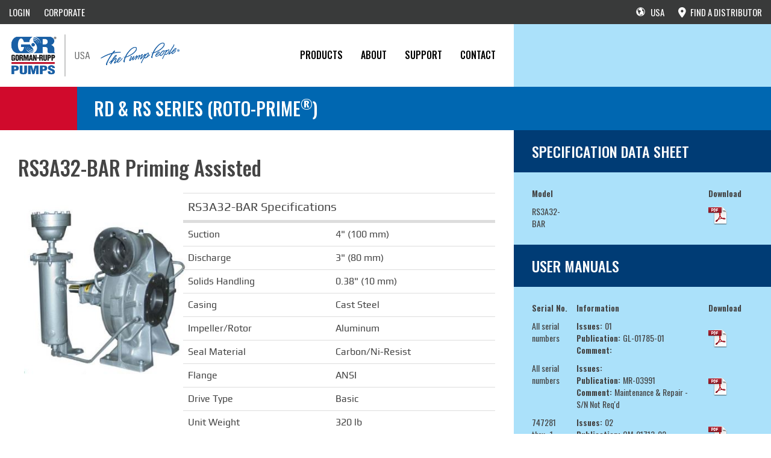

--- FILE ---
content_type: text/html; charset=UTF-8
request_url: https://www.grpumps.com/product/pump_model/RD-and-RS-Series-Roto-Prime/RS3A32-BAR?redirected=1
body_size: 7805
content:
<!DOCTYPE html PUBLIC "-//W3C//DTD XHTML 1.0 Strict//EN" "http://www.w3.org/TR/xhtml1/DTD/xhtml1-strict.dtd">
<html xmlns="http://www.w3.org/1999/xhtml" xml:lang="en" lang="en">
    <head>
        <title>ContentPages</title>
        
<meta name=viewport content="width=device-width, initial-scale=1, user-scalable=no" />
<meta http-equiv="content-type" content="text/html; charset=utf-8" />
            <meta name="robots" content="index,follow"/>
            <meta name="googlebot" content="index,follow"/>
 
<meta name="revisit-after" content="14 days"/>

<meta name="generator" content="BBEdit 10.1" />
<META HTTP-EQUIV="CACHE-CONTROL" CONTENT="NO-CACHE"/>
<META HTTP-EQUIV="Pragma" CONTENT="no-cache"/>
<META HTTP-EQUIV="Expires" CONTENT="-1"/>

<meta name="keywords" content="self-priming pumps, submersible pumps, trash pumps, priming assisted, dry prime pumps, lift stations, rotary gear pumps"/><meta name="description" content="Gorman-Rupp&#039;s extensive line of pump products include self-priming pumps, standard centrifugal pumps, submersible pumps, trash pumps, priming assisted pumps, lift stations and rotary gear pumps.

"/><meta name="google-site-verification" content="aBXTY0is1bb0vepSZSqC3GhZ45nZ4uvqayZ9f7jnI8E" />
<link href="https://assets.grpumps.com/favicon.ico" type="image/x-icon" rel="icon"/><link href="https://assets.grpumps.com/favicon.ico" type="image/x-icon" rel="shortcut icon"/>
	<link rel="stylesheet" href="/css/cdn/dataTables.bootstrap.3.css?1769456472"/>
	<link rel="stylesheet" href="/css/cdn/jquery.dataTables.1.10.2.css?1769456472"/>

	<link rel="stylesheet" href="/css/pump_group/bootstrap.min.css?1769456472"/>
	<link rel="stylesheet" href="/css/pump_group/grbase-tablet.css?1769456472"/>
	<link rel="stylesheet" href="/css/pump_group/grbase-mobile.css?1769456472"/>
	<link rel="stylesheet" href="/css/pump_group/grbase.css?1769456472"/>
	<link rel="stylesheet" href="/css/pump_group/animate.css?1769456472"/>
	<link rel="stylesheet" href="/css/pump_group/styles.css?1769456472"/>
	<link rel="stylesheet" href="/css/grbase_shared.css?1769456472"/>

	<script src="/js/pump_group/jquery.min.js?1769456472"></script>
	<script src="/js/pump_group/jquery-ui-1.10.4.custom.min.js?1769456472"></script>
	<script src="/js/pump_group/bootstrap.min.js?1769456472"></script>
	<script src="/js/pump_group/jquery.appear.js?1769456472"></script>
	<script src="/js/pump_group/jquery.countTo.js?1769456472"></script>
	<script src="/js/pump_group/jquery.easing.1.3.js?1769456472"></script>
	<script src="/js/pump_group/modernizr.custom.js?1769456472"></script>
	<script src="/js/pump_group/jquery.elevateZoom-3.0.8.min.js?1769456472"></script>
	<script src="/js/pump_group/jquery.easypiechart.min.js?1769456472"></script>
	<script src="/js/pump_group/helper-plugins/jquery.mousewheel.min.js?1769456472"></script>
	<script src="/js/pump_group/helper-plugins/jquery.touchSwipe.min.js?1769456472"></script>
	<script src="/js/pump_group/helper-plugins/jquery.transit.min.js?1769456472"></script>
	<script src="/js/pump_group/helper-plugins/jquery.ba-throttle-debounce.min.js?1769456472"></script>
	<script src="/js/pump_group/viewport-units-buggyfill.js?1769456472"></script>
	<script src="/js/pump_group/grbase_jscustom.js?1769456472"></script>
	<script src="/js/getBrowser.js?1769456472"></script>
	<script src="/js/pump_group/google_analytics_helpers.js?1769456472"></script>

	<script src="/js/cdn/jquery.dataTables.1.10.2.min.js?1769456472"></script>
	<script src="/js/pump_group/offcanvasmenu.js?1769456472"></script>

	<script src="/js/cdn/dataTables.bootstrap.3.js?1769456472"></script>

	<script src="/js/global_jquery_extensions.js?1769456472"></script>
	<script src="/js/jquery.validate.js?1769456472"></script>
	<script src="/js/public_modal_fix.js?1769456472"></script>
<link rel="stylesheet" href="https://cdnjs.cloudflare.com/ajax/libs/font-awesome/6.5.1/css/all.min.css" integrity="sha512-DTOQO9RWCH3ppGqcWaEA1BIZOC6xxalwEsw9c2QQeAIftl+Vegovlnee1c9QX4TctnWMn13TZye+giMm8e2LwA==" crossorigin="anonymous" referrerpolicy="no-referrer" />
<link href="https://fonts.googleapis.com/css?family=Oswald:300,400,500,600" rel="stylesheet">

<script>
        setup_gtag('G-6T7VQY5Q6T','0','')
</script>
        <!-- Google Tag Manager -->
        <!--<script>(function(w,d,s,l,i){w[l]=w[l]||[];w[l].push({'gtm.start':
                    new Date().getTime(),event:'gtm.js'});var f=d.getElementsByTagName(s)[0],
                j=d.createElement(s),dl=l!='dataLayer'?'&l='+l:'';j.async=true;j.src=
                'https://www.googletagmanager.com/gtm.js?id='+i+dl;f.parentNode.insertBefore(j,f);
            })(window,document,'script','dataLayer','GTM-58SMFC3B');</script>-->
        <!-- End Google Tag Manager -->
    </head>
    <body>
    <!-- Google Tag Manager (noscript) -->
   <!-- <noscript><iframe src="https://www.googletagmanager.com/ns.html?id=GTM-58SMFC3B"
                      height="0" width="0" style="display:none;visibility:hidden"></iframe></noscript>-->
    <!-- End Google Tag Manager (noscript) -->
        <!--SEARCH -->
<!--<div id="search-overlay" class="block">-->
<!--    <div class="centered">-->
<!--        <div id='search-box'>-->
<!--            <i id="close-btn" class="fa fa-times fa-2x"></i>-->
<!--            <form action='/search' id='search-form' method='get' target='_top'>-->
<!--                <input id='search-text' name='q' placeholder='Search' type='text' />-->
<!--                <button id='search-button' type='submit'>-->
<!--                    <span>Search</span>-->
<!--                </button>-->
<!--            </form>-->
<!--        </div>-->
<!--    </div>-->
<!--</div>-->

<script type="text/javascript">
    $(document).ready(function(){
        $('.dropdown-toggle').on('tap click', function(e){
            $(e.currentTarget);
        });
    });
</script>


<!-- START OF OFFCANVAS LEFT - REGIONS NAVIGATION MOBILE -->
<div class="region-nav visible-xs-block visible-sm-block hidden-print" data-offcanvas-left data-offcanvas >
    <ul class="sidenav-regions navbar-left visible-xs visible-sm">
                    <!--LANGUAGE SELECTOR-->
            <div class="col-md-12 col-xs-12">
                <div class="col-md-12 col-xs-12 regions-languages">
                    <h2 class="highlighted-region col-md-12">United States</h2>
                    <p>LANGUAGE SELECTION:</p>
                    <div class="col-md-6 col-xs-6">
                        <a class="lang-name sl_opaque" href="https://www.grpumps.com?language=en">
                            <p class="languages ">ENGLISH<br/><em>(INGLES)</em></p>
                        </a>
                    </div>
                                            <div class="col-md-6 col-xs-6">
                            <a class="lang-name" href="http://es.grpumps.com">
                                <p class="languages ">
                                    Spanish<br/><em>(ESPAÑOL)</em>
                                </p>
                            </a>
                        </div>
                                    </div>
            </div>
        
<div class="col-md-12 col-xs-12">
    <div class="row">
        <h3 class="region-title">North America</h3><span><li class="regions"><a class="region-active"  href="https://www.grpumps.com?region=USA" ><img src="/img/pump_group/United-States.ico" class="img-responsive country-flags" width="30" alt="region-usa" >United States</a></li></span><span><li class="regions"><a  href="https://www.grpumps.ca?region=Canada" ><img src="/img/pump_group/Canada.ico" class="img-responsive country-flags" width="30" alt="region-canada" >Canada</a></li></span><h3 class="region-title">Europe</h3><span><li class="regions"><a  href="https://www.grpumps.eu?region=Europe"><i class="icon-globe country-flags"></i>Europe</a></li></span><span><li class="regions"><a  href="http://grpumps.nl" target="_blank"><img src="/img/pump_group/Netherlands.ico" class="img-responsive country-flags" width="30" alt="region-netherlands" >Netherlands</a></li></span><span><li class="regions"><a  href="http://grpumps.de" target="_blank"><img src="/img/pump_group/Germany.ico" class="img-responsive country-flags" width="30" alt="region-germany" >Germany</a></li></span><h3 class="region-title">Africa</h3><span><li class="regions"><a  href="https://www.grpumps.co.za?region=Africa"><i class="icon-globe country-flags"></i>Africa</a></li></span><h3 class="region-title">Other Regions</h3><span><li class="regions"><a  href="https://www.grpumps.com?region=Other%20Regions"><i class="icon-globe country-flags"></i>Rest of World</a></li></span>    </div>
</div>
    </ul>
</div>
<!-- END OF OFFCANVAS LEFT - REGIONS NAVIGATION MOBILE -->

<!-- START OF OFFCANVAS RIGHT - SIDENAV NAVIGATION -->
<div class="sidenav-offcanvas visible-xs-block visible-sm-block" data-offcanvas-right data-offcanvas >
    <ul class="nav navbar-nav navbar-right visible-xs visible-sm">
        <li class="dropdown"><a class="dropdown-toggle" data-toggle="dropdown" id="menuItem1">PRODUCTS</a><ul class="dropdown-menu slideInRight animated go sidenav"><li class="hidden-xs hidden-sm">PRODUCTS</li> <span onclick="openNav()"><li><a href="/pumptype">Product Types</a></li></span> <span onclick="openNav()"><li><a href="/market">Markets</a></li></span> <span onclick="openNav()"><li><a href="/application">Applications</a></li></span> <span onclick="openNav()"><li><a href="/product">All Products</a></li></span> <span onclick="openNav()"><li><a href="/pumpfinder/pump_selectors">Pump Selector Tools</a></li></span></ul></li><li class="dropdown"><a class="dropdown-toggle" data-toggle="dropdown" id="menuItem2">About</a><ul class="dropdown-menu slideInRight animated go sidenav"><li class="hidden-xs hidden-sm">About</li> <span onclick="openNav()"><li><a href="/about">G-R Overview</a></li></span> <span onclick="openNav()"><li><a href="/media/news">News</a></li></span> <span onclick="openNav()"><li><a href="/media/events">Events</a></li></span> <span onclick="openNav()"><li><a href="/casestudy">Case Studies</a></li></span> <span onclick="openNav()"><li><a href="/whitepaper">White Papers</a></li></span> <span onclick="openNav()"><li><a href="/quality_control_certification">Policies & Certifications</a></li></span></ul></li><li class="dropdown"><a class="dropdown-toggle" data-toggle="dropdown" id="menuItem3">Support</a><ul class="dropdown-menu slideInRight animated go sidenav"><li class="hidden-xs hidden-sm">Support</li> <span onclick="openNav()"><li><a href="/user_support">Product Support</a></li></span> <span onclick="openNav()"><li><a href="/warranty">Warranty</a></li></span> <span onclick="openNav()"><li><a href="/engineeringtool">Tools</a></li></span> <span onclick="openNav()"><li><a href="/educationsafety/education">Education & Safety</a></li></span> <span onclick="openNav()"><li><a href="/parts">Parts</a></li></span></ul></li><li class="dropdown"><a class="dropdown-toggle" data-toggle="dropdown" id="menuItem4">CONTACT</a><ul class="dropdown-menu slideInRight animated go sidenav"><li class="hidden-xs hidden-sm">CONTACT</li> <span onclick="openNav()"><li><a href="/inquiry">Contact Us</a></li></span> <span onclick="openNav()"><li><a href="/productregistration">Register Your Pump</a></li></span> <span onclick="openNav()"><li><a href="/contact/profile">Become A G-R Distributor</a></li></span> <span onclick="openNav()"><li><a href="/find_distributor">Find A Distributor</a></li></span></ul></li><li class="visible-xs visible-sm"><a href="/users/login" class="dropdown-toggle"> LOGIN </a></li>    </ul>
</div>
<!-- END OF OFFCANVAS RIGHT - SIDENAV NAVIGATION -->
<!-- START OF MAIN NAVIGATION -->
<header class="grbase-header" role="navigation" id="header">
    <!-- START OF TOP NAV -->
    <div class="top-navbar container-fluid collapse navbar-collapse navbar-ex1-collapse">
        
        <!-- LEFT -->
        <ul class="pull-left hidden-print">
            <!-- LOGIN -->
            
                <li class="dropdown hidden-xs push-right navbar-right"><a href="https://www.grpumps.com/users/login">LOGIN</a></li>
            
            <!-- CORPORATE -->
            <li class="dropdown hidden-xs push-right navbar-right ">
                <a href="http://gormanrupp.com" target="_blank">CORPORATE</a>
            </li>
        </ul>

        <!-- RIGHT -->
        <ul class="nav navbar-nav top-nav-right pull-right hidden-print">
            <!-- CART -->
            <li class="grbase-distributor hidden-xs hidden-sm cart_nav hide" >
                <a href="/end_user/current_order" class="grbase-distributor-map">
                    <i class="fas fa-shopping-cart" style="padding-right: 5px"></i>
                    <span class="badge">0</span>
                </a>
            </li>

            <!-- REGIONS -->
            <li class='dropdown grbase-region hidden-sm hidden-xs grvertical-align navbar-right removable_nav '>
                                <a class='dropdown-toggle countries' data-toggle='dropdown'><i class="icon-globe globe-size"></i> USA </a>
                <ul class='dropdown-menu slideInRight animated go sidenav-regions'>
                                <!--LANGUAGE SELECTOR-->
            <div class="col-md-12 col-xs-12">
                <div class="col-md-12 col-xs-12 regions-languages">
                    <h2 class="highlighted-region col-md-12">United States</h2>
                    <p>LANGUAGE SELECTION:</p>
                    <div class="col-md-6 col-xs-6">
                        <a class="lang-name sl_opaque" href="https://www.grpumps.com?language=en">
                            <p class="languages ">ENGLISH<br/><em>(INGLES)</em></p>
                        </a>
                    </div>
                                            <div class="col-md-6 col-xs-6">
                            <a class="lang-name" href="http://es.grpumps.com">
                                <p class="languages ">
                                    Spanish<br/><em>(ESPAÑOL)</em>
                                </p>
                            </a>
                        </div>
                                    </div>
            </div>
        
<div class="col-md-12 col-xs-12">
    <div class="row">
        <h3 class="region-title">North America</h3><span><li class="regions"><a class="region-active"  href="https://www.grpumps.com?region=USA" ><img src="/img/pump_group/United-States.ico" class="img-responsive country-flags" width="30" alt="region-usa" >United States</a></li></span><span><li class="regions"><a  href="https://www.grpumps.ca?region=Canada" ><img src="/img/pump_group/Canada.ico" class="img-responsive country-flags" width="30" alt="region-canada" >Canada</a></li></span><h3 class="region-title">Europe</h3><span><li class="regions"><a  href="https://www.grpumps.eu?region=Europe"><i class="icon-globe country-flags"></i>Europe</a></li></span><span><li class="regions"><a  href="http://grpumps.nl" target="_blank"><img src="/img/pump_group/Netherlands.ico" class="img-responsive country-flags" width="30" alt="region-netherlands" >Netherlands</a></li></span><span><li class="regions"><a  href="http://grpumps.de" target="_blank"><img src="/img/pump_group/Germany.ico" class="img-responsive country-flags" width="30" alt="region-germany" >Germany</a></li></span><h3 class="region-title">Africa</h3><span><li class="regions"><a  href="https://www.grpumps.co.za?region=Africa"><i class="icon-globe country-flags"></i>Africa</a></li></span><h3 class="region-title">Other Regions</h3><span><li class="regions"><a  href="https://www.grpumps.com?region=Other%20Regions"><i class="icon-globe country-flags"></i>Rest of World</a></li></span>    </div>
</div>
                </ul>
            </li>

            <!-- DISTRIBUTOR LOCATOR -->
                            <li class="grbase-distributor hidden-sm hidden-xs">
                    <a href="/find_distributor" class="grbase-distributor-map"><i class="fas fa-map-marker-alt nav-icons"></i>FIND A DISTRIBUTOR</a>
                </li>
            
            <!-- END USER MY PROFILE -->
                    </ul>
    </div>
    <!-- END OF TOP NAV -->

    <!-- START OF SUB NAV -->
    <div class="container-fluid">
        <div class="row">
            <!-- START OF MOBILE TOGGLE - 3 BUTTON GROUP HERE -->
            <div class="navbar-header visible-sm visible-xs hidden-print">
                <!-- REGIONS MOBILE TOGGLE-->
                <div class="col-xs-4 col-sm-4 removable_nav ">
                    <button type="button" class="btn navbar-globe grnavbtn visible-xs visible-sm" data-trigger-offcanvas='left'>
                        <span class="sr-only">Toggle Region Navigation</span>
                        <span class='icon-globe'></span>
                    </button>
                </div>

                <!-- CART MOBILE -->
                <div class="col-xs-4 col-sm-4 cart_nav hide">
                    <a href="/end_user/current_order" class='dropdown-toggle'>
                        <button type="button" class="btn navbar-globe grnavbtn"  >
                            <span class="sr-only">Shopping Cart</span>
                            <span class='glyphicon glyphicon-shopping-cart pushdownsingle'></span><br/><span class="badge"><small>0</small></span>
                        </button>
                    </a>
                </div>

                <!-- DISTRIBUTOR LOCATOR MOBILE  TOGGLE-->
                <div class="col-xs-4 col-sm-4"><a href="/find_distributor"><button type="button" class="btn grbase-distr grnavbtn visible-xs visible-sm"><span class="fas fa-map-marker-alt mobile-nav-icons"></span></button></a></div>
                <!-- NAV MOBILE TOGGLE -->
                <div class="col-xs-4 col-sm-4">
                    <button type="button" class="btn navbar-toggle grnavbtn visible-xs visible-sm" data-trigger-offcanvas='right'>
                        <span class="sr-only">Toggle Navigation</span>
                        <span class="fas fa-bars mobile-nav-icons"></span>
                    </button>
                </div>
            </div><!-- END OF MOBILE TOGGLE - 3 BUTTON GROUP HERE -->

            <!-- START OF DESKTOP NAVIGATION -->
            
            <!-- GR LOGOS -->
            <div class="col-xs-12 visible-xs"><a href="/"><img class="grlogos logocenter" src="/img/pump_group/GR_logo-base_mobile.png" /></a></div>
            <div class="col-lg-3 col-md-3 col-sm-12 hidden-xs"><a href="/"><img class="grlogos logocenter" src="/img/pump_group/GR_logo-base_USA_PP.png" /></a></div>

            <!-- DESKTOP NAV -->
            <div class="col-lg-5 col-md-5 navvertical hidden-sm hidden-print">
                <nav class="navbar-collapse collapse">
                    <ul class="nav navbar-nav navbar-right">
                        <li class="dropdown"><a class="dropdown-toggle" data-toggle="dropdown" id="menuItem1">PRODUCTS</a><ul class="dropdown-menu slideInRight animated go sidenav"><li class="hidden-xs hidden-sm">PRODUCTS</li> <span onclick="openNav()"><li><a href="/pumptype">Product Types</a></li></span> <span onclick="openNav()"><li><a href="/market">Markets</a></li></span> <span onclick="openNav()"><li><a href="/application">Applications</a></li></span> <span onclick="openNav()"><li><a href="/product">All Products</a></li></span> <span onclick="openNav()"><li><a href="/pumpfinder/pump_selectors">Pump Selector Tools</a></li></span></ul></li><li class="dropdown"><a class="dropdown-toggle" data-toggle="dropdown" id="menuItem2">About</a><ul class="dropdown-menu slideInRight animated go sidenav"><li class="hidden-xs hidden-sm">About</li> <span onclick="openNav()"><li><a href="/about">G-R Overview</a></li></span> <span onclick="openNav()"><li><a href="/media/news">News</a></li></span> <span onclick="openNav()"><li><a href="/media/events">Events</a></li></span> <span onclick="openNav()"><li><a href="/casestudy">Case Studies</a></li></span> <span onclick="openNav()"><li><a href="/whitepaper">White Papers</a></li></span> <span onclick="openNav()"><li><a href="/quality_control_certification">Policies & Certifications</a></li></span></ul></li><li class="dropdown"><a class="dropdown-toggle" data-toggle="dropdown" id="menuItem3">Support</a><ul class="dropdown-menu slideInRight animated go sidenav"><li class="hidden-xs hidden-sm">Support</li> <span onclick="openNav()"><li><a href="/user_support">Product Support</a></li></span> <span onclick="openNav()"><li><a href="/warranty">Warranty</a></li></span> <span onclick="openNav()"><li><a href="/engineeringtool">Tools</a></li></span> <span onclick="openNav()"><li><a href="/educationsafety/education">Education & Safety</a></li></span> <span onclick="openNav()"><li><a href="/parts">Parts</a></li></span></ul></li><li class="dropdown"><a class="dropdown-toggle" data-toggle="dropdown" id="menuItem4">CONTACT</a><ul class="dropdown-menu slideInRight animated go sidenav"><li class="hidden-xs hidden-sm">CONTACT</li> <span onclick="openNav()"><li><a href="/inquiry">Contact Us</a></li></span> <span onclick="openNav()"><li><a href="/productregistration">Register Your Pump</a></li></span> <span onclick="openNav()"><li><a href="/contact/profile">Become A G-R Distributor</a></li></span> <span onclick="openNav()"><li><a href="/find_distributor">Find A Distributor</a></li></span></ul></li>                    </ul>
                </nav>
            </div>

            <div class="col-lg-4 col-md-4 hidden-sm hidden-xs sidebar-fullcolor">
                            </div>
            <!-- END OF DESKTOP NAVIGATION -->
        </div>
    </div>
    <!-- END OF SUB NAV -->
</header>
<!-- END OF MAIN NAVIGATION -->
        <section class="grbase-body">
            <div class="container-fluid">
                <div class="row">
                    <div class="fadeIn animated go">
                        <section class="grbase-body">
                    <div class="grbase-subheader">
                    <div class="container-fluid">
                        <!-- SUBHEADER HERE -->
                                                        <h3 class="grbase-subheader-text">RD & RS Series (Roto-Prime<sup>&reg;</sup>)</h3>
                                            </div>
                </div>
      
    <div class="grbase-bodycontent">
        <!-- GENERAL CONTENT FULLBAR -->
<div class="col-md-8 col-sm-12 col-xs-12 container-8">
    <!-- GENERAL CONTENT -->
    <meta name="format-detection" content="telephone=no" 1="1"/>
	<script src="/js/jqcalls/end_user_parts_ordering_functions.js?1769456472"></script>
<script type="text/javascript">
    $(document).ready(function(event){

        $('#partsTabLink').on('click', function(event){
            event.preventDefault();
            $('#parts_tab').trigger('click');
            $("HTML, BODY").animate({
                   scrollTop: $('#parts_tab').offset().top - $('#partsTabLink').offset().top + $('#partsTabLink').scrollTop() 
            });
        });

        $('#issueSelect').change(function(){
            if(this.value != ''){
                window.location.href = updateQueryStringParameter(window.location.href, 'serial', this.value);
            }
        });

        function updateQueryStringParameter(uri, key, value) {
            var re = new RegExp("([?&])" + key + "=.*?(&|$)", "i");
            if (uri.match(re)) {
                return uri.replace(re, '$1' + key + "=" + value + '$2');
            } else {
                var separator = uri.indexOf('?') !== -1 ? "&" : "?";
                return uri + separator + key + "=" + value;
            }
        }
        
        var showFAQIcon = '';

        if(showFAQIcon)
        {
            var partsOrderingFAQIcon = get_parts_ordering_faq_icon();
            $('#PartsOrderingFAQ').html(partsOrderingFAQIcon);
        }

        if (window.name == "") {

            $('.returnToListLink').css('display', 'none');
        }
    });
</script>


<h2>
    <span id="pumpName">RS3A32-BAR Priming Assisted </span> </h2>

    <div class="row">
        <div class="col-lg-4 col-md-4 col-sm-4" align="center"><img src="https://assets.grpumps.com/files/RS3A32-BAR_4x3.jpg" class="media-img hidden-print" id="pumpImage" style="max-width: 295px" alt=""/></div>
        <div class="col-lg-8 col-md-8 col-sm-8 col-xs-8">
            <table id="ProductModelInfoTable" class="table grbase-table-2">
                <tbody>
                    <tr>
                        <th colspan="2">RS3A32-BAR Specifications</th>
                    </tr>
                            <tr class="">
            <td>Suction</td>
            <td>4" (100 mm)</td>
        </tr>
            <tr class="">
            <td>Discharge</td>
            <td>3" (80 mm)</td>
        </tr>
            <tr class="">
            <td>Solids Handling</td>
            <td>0.38" (10 mm)</td>
        </tr>
            <tr class="">
            <td>Casing</td>
            <td>Cast Steel</td>
        </tr>
            <tr class="">
            <td>Impeller/Rotor</td>
            <td>Aluminum</td>
        </tr>
            <tr class="">
            <td>Seal Material</td>
            <td>Carbon/Ni-Resist</td>
        </tr>
            <tr class="">
            <td>Flange</td>
            <td>ANSI</td>
        </tr>
            <tr class="">
            <td>Drive Type</td>
            <td>Basic</td>
        </tr>
            <tr class="">
            <td>Unit Weight</td>
            <td>320 lb</td>
        </tr>
                    </tbody>
            </table>
        </div>
    </div>

<!-- PARTS SECTION -->
    
<!-- END OF PARTS SECTION -->


<div class="attention-box pushuptriplemargin">
    <h4 class="alert-header"> <span data-icon="&#xe170;"></span>&nbsp;Disclaimer:</h4>
    <p>
        Consult your Gorman-Rupp distributor for detailed information concerning your model. Parts lists can sometimes vary from pump to pump.&nbsp;&nbsp;Your serial number is critical in determining the correct parts and service requirements for your pump. Information on this page is provided for
        reference only.
    </p>
</div>

<!-- Modal stuff -->


<div class="modal fade" id="CallMessage" tabindex="-1" role="dialog" aria-labelledby="myModalLabel" aria-hidden="true">
  <div class="modal-dialog dnetmodal">
    <div class="modal-content">
      <div class="modal-header dnetm">
        <button type="button" class="close" data-dismiss="modal"><span aria-hidden="true">&times;</span><span class="sr-only">Close</span></button>
      </div>
      <div class="modal-body">
                  <p>
            <span class="lead">Pump Sales</span><br/>
            (419) 755-1933
          </p>
          <p>
            <span class="lead">Parts Sales</span><br/>
            (419) 755-1280
          </p>
          <p>
            <span class="lead">International Sales</span><br/>
            (419) 755-1352
          </p>
                        </div>
      <div class="modal-footer dnetm">
        <button type="button" class="btn btn-default" data-dismiss="modal">Close</button>
              </div>
    </div>
  </div>
</div>

<div class="modal fade" id="confirmAddProduct" tabindex="-1" role="dialog" aria-labelledby="myModalLabel" aria-hidden="true">
  <div class="modal-dialog dnetmodal">
    <div class="modal-content">
      <div class="modal-header dnetm">
        <button type="button" class="close" data-dismiss="modal"><span aria-hidden="true">&times;</span><span class="sr-only">Close</span></button>
      </div>
      <div class="modal-body">
        <p id="confirmAddProductText" class="lead">An error occurred.  Please refresh the page or contact an admin.</p>
      </div>
      <div class="modal-footer dnetm">
        <button type="button" class="btn btn-default" data-dismiss="modal">Cancel</button>
        <button type="button" class="btn btn-primary" data-dismiss="modal" id="add_product_item_confirm">OK</button>
      </div>
    </div>
  </div>
</div>

<div class="modal fade" id="errorMessage" tabindex="-1" role="dialog" aria-labelledby="myModalLabel" aria-hidden="true">
  <div class="modal-dialog dnetmodal">
    <div class="modal-content">
      <div class="modal-header dnetm">
        <button type="button" class="close" data-dismiss="modal"><span aria-hidden="true">&times;</span><span class="sr-only">Close</span></button>
      </div>
      <div class="modal-body">
        <p id="errorMessageText" class="lead">An error occurred.  Please refresh the page or contact an admin.</p>
      </div>
      <div class="modal-footer dnetm">
        <button type="button" class="btn btn-default" data-dismiss="modal">Cancel</button>
      </div>
    </div>
  </div>
</div>
</div>


        <!-- SIDEBAR CONTENT -->
         <div class="col-md-4 col-sm-12 col-xs-12 sidebar-spacing" id="FinalSideBar"><!-- SIDEBAR CONTENT -->
<div class="resources sidebar-spacing fade in go">
    
        <h4 class="page-header-sidebar">SPECIFICATION DATA SHEET</h4>
        <div class="sidebar-content">
            <table class="grbase-table-4">
                <tbody>
                                                        <tr>
                                        <td width="20%"><strong>Model</strong></td>
                                        <td width="60%"></td>
                                        <td width="20%"><strong>Download</strong></td>
                                    </tr>
                                    <tr>
                                        <td style="vertical-align: top">RS3A32-BAR</td>
                                        <td></td>
                                        <td style="vertical-align: top"><a href="/spec_sheets/0350310.pdf" target="_blank"><img src="/img/pdficon_32x32.png?1769456472" alt=""/></a></td>
                                    </tr>
                                      </tbody>
            </table>
        </div>

        <h4 class="page-header-sidebar">USER MANUALS</h4>
        <div class="sidebar-content">
            <table class="grbase-table-4">
                <tbody>
                                                <tr>
                                <td width="20%"><strong>Serial No.</strong></td>
                                <td width="60%"><strong>Information</strong></td>
                                <td width="20%"><strong>Download</strong></td>
                            </tr>
                    
                                            <tr>
                                                <td style="vertical-align: top">All serial numbers</td>
                                                <td style="vertical-align: top"><strong>Issues: </strong>01<br/>
                                                    <strong>Publication: </strong>GL-01785-01<br/>
                                                    <strong>Comment: </strong>                                                </td>
                                                <td><a href="/manuals/GL-01785-01.pdf" target="_blank"><img src="/img/pdficon_32x32.png?1769456472" alt=""/></a></td>
                                            </tr>
                                  
                                            <tr>
                                                <td style="vertical-align: top">All serial numbers</td>
                                                <td style="vertical-align: top"><strong>Issues: </strong><br/>
                                                    <strong>Publication: </strong>MR-03991<br/>
                                                    <strong>Comment: </strong>Maintenance & Repair - S/N Not Req'd                                                </td>
                                                <td><a href="/manuals/MR-03991.pdf" target="_blank"><img src="/img/pdficon_32x32.png?1769456472" alt=""/></a></td>
                                            </tr>
                                  
                                            <tr>
                                                <td style="vertical-align: top">747281 thru -1</td>
                                                <td style="vertical-align: top"><strong>Issues: </strong>02<br/>
                                                    <strong>Publication: </strong>OM-01713-02<br/>
                                                    <strong>Comment: </strong>Operations Manual                                                </td>
                                                <td><a href="/manuals/OM-01713-02.pdf" target="_blank"><img src="/img/pdficon_32x32.png?1769456472" alt=""/></a></td>
                                            </tr>
                                  
                                            <tr>
                                                <td style="vertical-align: top">All serial numbers</td>
                                                <td style="vertical-align: top"><strong>Issues: </strong><br/>
                                                    <strong>Publication: </strong>OM-03989<br/>
                                                    <strong>Comment: </strong>Operations Manual - S/N Not Req'd                                                </td>
                                                <td><a href="/manuals/OM-03989.pdf" target="_blank"><img src="/img/pdficon_32x32.png?1769456472" alt=""/></a></td>
                                            </tr>
                                  
                                            <tr>
                                                <td style="vertical-align: top">All serial numbers</td>
                                                <td style="vertical-align: top"><strong>Issues: </strong>01<br/>
                                                    <strong>Publication: </strong>OM-06823-01<br/>
                                                    <strong>Comment: </strong>Operations Manual - S/N Not Req'd                                                </td>
                                                <td><a href="/manuals/OM-06823-01.pdf" target="_blank"><img src="/img/pdficon_32x32.png?1769456472" alt=""/></a></td>
                                            </tr>
                                  
                                            <tr>
                                                <td style="vertical-align: top">1046432 thru 1198335</td>
                                                <td style="vertical-align: top"><strong>Issues: </strong>03<br/>
                                                    <strong>Publication: </strong>PL-04003-03<br/>
                                                    <strong>Comment: </strong>Parts List                                                </td>
                                                <td><a href="/manuals/PL-04003-03.pdf" target="_blank"><img src="/img/pdficon_32x32.png?1769456472" alt=""/></a></td>
                                            </tr>
                                  
                                            <tr>
                                                <td style="vertical-align: top">1198336 thru 1624401</td>
                                                <td style="vertical-align: top"><strong>Issues: </strong>04<br/>
                                                    <strong>Publication: </strong>PL-04003-04<br/>
                                                    <strong>Comment: </strong>Parts List                                                </td>
                                                <td><a href="/manuals/PL-04003-04.pdf" target="_blank"><img src="/img/pdficon_32x32.png?1769456472" alt=""/></a></td>
                                            </tr>
                                  
                                            <tr>
                                                <td style="vertical-align: top">1624402 and up</td>
                                                <td style="vertical-align: top"><strong>Issues: </strong>05<br/>
                                                    <strong>Publication: </strong>PL-04003-05<br/>
                                                    <strong>Comment: </strong>Parts List                                                </td>
                                                <td><a href="/manuals/PL-04003-05.pdf" target="_blank"><img src="/img/pdficon_32x32.png?1769456472" alt=""/></a></td>
                                            </tr>
                                                  </tbody>
            </table>
        </div>

        <h4 class="page-header-sidebar">PERFORMANCE CURVES</h4>
        <div class="sidebar-content">
            <table class="grbase-table-4">
                <tbody>
                                                <tr>
                                <td width="20%"><strong>Curve</strong></td>
                                <td width="60%"><strong>Information</strong></td>                                <td width="20%"><strong>Download</strong></td>
                            </tr>
                                                                <tr>
                                        <td style="vertical-align: top"><strong>RS3A-B-1</strong></td>
                                        <td style="vertical-align: top">
                                            <strong>SG: </strong> 0.80<br/><strong>Speed: </strong>1750<br/><strong>Impeller: </strong>8.75" - 12.25"<br/><strong>Comment: </strong>STANDARD CURVE</td>                                        </td>
                                        <td><a href="https://assets.grpumps.com/curves/RS3AB-1.pdf" target="_blank"><img src="/img/PDF-icon.png" alt="View Performance Curve" title="View Performance Curve" /></a></td>
                                    </tr>
                                                              <tr>
                                        <td style="vertical-align: top"><strong>RS3A-B-2</strong></td>
                                        <td style="vertical-align: top">
                                            <strong>Hz: </strong> 50<br/><strong>SG: </strong> 0.80<br/><strong>Speed: </strong>1450<br/><strong>Impeller: </strong>8.75" - 12.25"<br/>                                        </td>
                                        <td><a href="https://assets.grpumps.com/curves/RS3AB-2.pdf" target="_blank"><img src="/img/PDF-icon.png" alt="View Performance Curve" title="View Performance Curve" /></a></td>
                                    </tr>
                                          </tbody>
            </table>
        </div>

        <h4 class="page-header-sidebar">OUTLINE DRAWINGS</h4>
        <div class="sidebar-content">
            <table class="grbase-table-4">
                <tbody>
                                                <tr>
                                <td width="20%"><strong>Drawing</strong></td>
                                <td width="60%"><strong>Information</strong></td>
                                <td width="20%"><strong>Download</strong></td>
                            </tr>
                                                                    <tr>
                                            <td style="vertical-align: top"><strong>17314</strong></td>
                                            <td style="vertical-align: top">
                                                <strong>Configuration: </strong>BASIC<br/>                                            </td>
                                                                                        <td><div><a href="https://assets.grpumps.com/drawings/17314.dwg" ><img src="/img/DWG-icon.png" alt="View Outline Drawing" title="View Outline Drawing" /></a> &nbsp;<a href="https://assets.grpumps.com/drawings/17314.pdf" target="_blank"><img src="/img/PDF-icon.png" alt="View Outline Drawing" title="View Outline Drawing" /></a></div></td>
                                        </tr>
                                              </tbody>
            </table>
        </div>
     </div>
</div>
</div>
<div class="col-lg-4 col-md-4 hidden-sm hidden-xs sidebar-fullcolor"></div>
    </div>
</section>
                    </div>
                </div>
            </div>
        </section>
        
<div class="hidden-print">
    <div class="grbase-footer">
                <div class="container-fluid">
            <div class="col-lg-1 col-md-1 col-sm-12 col-xs-12 grbase-footerlogo">            <img src="/img/pump_group/GR_revlogo-base.png" alt="GR Logo" />
            </div>      <!--</div>-->
            <div class="col-lg-5 col-md-5 col-sm-12 hidden-xs grbase-bottom-links">
                <ul>
                    <a class="grbase-bottom-highlight" href="http://www.gormanrupp.com/" target="_blank">G-R Corporate</a> |
                    <a class="grbase-bottom-highlight" href="https://gormanruppmerchandise.com/" target="_blank">G-R Merchandise</a> |
                    <a class="grbase-bottom-highlight" href="/home/privacy_policy">G-R Privacy Policy</a> |
                    <a class="grbase-bottom-highlight" href="/home/terms">G-R Terms</a>
                </ul>
                <p class="grbase-copyright">
                    <script type="text/javascript">
                        var thedate = new Date();
                        document.write("&copy;1998" + "-" + thedate.getFullYear() + " Gorman-Rupp Pumps  - A Subsidiary of The Gorman-Rupp Company, All Rights Reserved.");
                    </script>
                </p>
            </div>
            <div class="hidden-lg hidden-md hidden-sm col-xs-12 grbase-bottom-links">
                <ul>
                    <a class="grbase-bottom-highlight" href="http://www.gormanrupp.com/" target="_blank">G-R Corporate</a> |
                    <a class="grbase-bottom-highlight" href="https://www.gormanruppmerchandise.com/index.cfm" target="_blank">G-R Merchandise</a>
                    <br/>
                    <a class="grbase-bottom-highlight" href="/leaseprogram">G-R Leasing</a> |                     <a class="grbase-bottom-highlight" href="/home/privacy_policy">G-R Privacy Policy</a> |
                    <a class="grbase-bottom-highlight" href="/home/terms">G-R Terms</a>
                </ul>
                <p class="grbase-copyright">
                    <script type="text/javascript">
                        var thedate = new Date();
                        document.write("&copy;1998" + "-" + thedate.getFullYear() + " Gorman-Rupp Pumps  - A Subsidiary of The Gorman-Rupp Company, All Rights Reserved.");
                    </script>
                </p>
            </div>
            <div class="col-lg-3 col-md-3 col-sm-12 col-xs-12 grbase-bottom-social">
                <ul class="grbase-icon hi-icon-wrap">
                    <a href="https://www.facebook.com/GormanRupp" target="_blank">
                        <li class="grbase-icon-social">
                            <i class="grbase-gricon-small fab fa-facebook-f"></i>
                        </li>
                    </a>
                    <a href="https://www.linkedin.com/company/gormanrupppumps" target="_blank">
                        <li class="grbase-icon-social">
                            <i class="grbase-gricon-small fab fa-linkedin"></i>
                        </li>
                    </a>
                    <a href="https://www.youtube.com/user/GormanRuppPumps" target="_blank">
                        <li class="grbase-icon-social">
                            <i class="grbase-gricon-small fab fa-youtube"></i>
                        </li>
                    </a>
                </ul>
            </div>

            <div class="col-lg-3 col-md-3 col-sm-12 col-xs-12 grbase-bottom-badges"><div class="img-border"><img src="/img/GR-ISO-LOGOS-HI-USA-2020.png" alt="G-R ISO Certification"></div></div><script> window.embeddedChatbotConfig = {chatbotId: "vePMhpORSGe7iATeqmWRm", domain: "www.chatbase.co" }</script><script src="https://www.chatbase.co/embed.min.js" chatbotId="vePMhpORSGe7iATeqmWRm" domain="www.chatbase.co" defer></script>            </div>
        </div>
    </div>
</footer>
    </body>
</html>


--- FILE ---
content_type: text/css
request_url: https://www.grpumps.com/css/pump_group/grbase.css?1769456472
body_size: 16947
content:

/*=============================================== HTML FORMAT ===============================================*/

html, body {
	font-size: 100%;
	padding: 0;
	margin: 0;
}
body {
	font-family: 'Oswald', sans-serif;
	font-weight: 400;
	font-size: 14px;
	line-height: 1.428571429;
	background-color: #ffffff;
	color: #444;
	margin: 0px;
}
ul {
	padding: 0px;
	margin: 0px;
}
ul li {
	padding: 0px;
	margin: 0px;
}

@media screen and (min-width: 1200px){
	.grbase-body {
		min-height: calc(100vh - 231px);
	}
}
@media only screen and (max-width: 1200px) and (min-width: 992px) {
	.grbase-body {
		min-height: calc(100vh - 226px);
	}
}

a, button, img, .grbase-icon-social, .grbase-region,.grbase-cart, .grbase-cart-full, .grbase-distr, .grbase-distributor, .grbase-features li, .grbase-icon-small, .grbase-icon-large:before, .grbase-icon-large, .grbase-icon-large:after, .grbase-accord-1 .panel-title, .grbase-progress .progress-bar, .grbase-carousel-style1 .next-style, .grbase-carousel-style2 .controller-carousel, .grbase-pricing-table-1 .row-title, .grbase-pricing-table-1 .row-buy, .grbase-search, .grbase-button, .grbase-404-block, .grbase-tag li, .grbase-about-us, .grbase-team-1 .grbase-team-member, .grbase-team-social, .grbase-team-member img, .grbase-face-glass, .grbase-portfolio-grid,.grbase-portfolio-fakehover, .grbase-portfolio-icon, .sf-menu ul li span{
	-webkit-transition: all 500ms cubic-bezier(0.555, 0.170, 0.000, 0.640);
	-moz-transition: all 500ms cubic-bezier(0.555, 0.170, 0.000, 0.640);
	-o-transition: all 500ms cubic-bezier(0.555, 0.170, 0.000, 0.640);
	transition: all 500ms cubic-bezier(0.555, 0.170, 0.000, 0.640); /* custom */
	-webkit-transition-timing-function: cubic-bezier(0.555, 0.170, 0.000, 0.640);
	-moz-transition-timing-function: cubic-bezier(0.555, 0.170, 0.000, 0.640);
	-o-transition-timing-function: cubic-bezier(0.555, 0.170, 0.000, 0.640);
	transition-timing-function: cubic-bezier(0.555, 0.170, 0.000, 0.640); /* custom */
}
button:focus, button:active {
	box-shadow: none;
}
optgroup,select{ color:#333;}
img.thumbnail, .thumbnail img{max-width: 100%;}

table.iframe_table, .iframe_table th, .iframe_table td {
  border: 1px solid black;
  padding: 0 16px;
  height: 35px;
}

.table-header {
	background-color:#50535a; 
	color:white;
}

/*=============================================== REGIONALIZATION ===============================================*/

.grbase-sidebar, .region-canada, .region-europe, .region-middleeast, .region-africa {
	background-position: top center;
	background-repeat: no-repeat;
}
	
.grbase-sidebar { background-color: #abe1fa;}

.grbase-sidebar h1, .region-canada h1, .region-europe h1, .region-middleeast h1, .region-africa h1 { color: #666; font-size: 80px; margin: 0 5px 30px 0;}
.grbase-sidebar h3, .region-canada h3, .region-europe h3, .region-middleeast h3, .region-africa h3 { color: #000; font-size: 34px; margin: 0 0 5px 0}
.grbase-sidebar h4, .region-canada h4, .region-europe h4, .region-middleeast h4, .region-africa h4 { color: #666; font-size: 24px; margin-bottom: 0; margin-top: 10px;}
.home-news-header{ color: #d00a2c; font-size: 20px; margin-top: 50px; margin-bottom: 10px; border-bottom: solid 2px #d00a2c; line-height: 0.1em;}
.sidebar-spacing h5 span{ background:#abe1fa; padding-right: 10px; }
.grbase-sidebar p, .region-canada p, .region-europe p, .region-middleeast p, .region-africa p { color: #666;}

.region-highlight { color: #003c75; }

.region-links li {
	list-style: none;
}

h4.media-spacing {
	margin-bottom: 0px;
}

.pumpedu-title {
	padding-bottom: 3px;
	border-bottom: #0067b1 solid 1px;
	margin-bottom: 8px;
}

.region-news li, .region-events li {
	padding-left: 20px;
	padding-right: 20px;
	list-style: none;
}

.news-date {
	padding-bottom: 3px;
	font-style: italic;
	border-bottom: #0067b1 solid 1px;
}
.region-nav { 
	width: 100%; 
	margin: 0; 
	position: absolute;
	left: 0;
	top: 9999px;
	background: #003c75;
	height: 191px!important;
	padding-bottom: 20px;
	display: block;
}

.sidenav-offcanvas{
	position: absolute;
	height: 100%;
	background-color: #003c75;
	width:70vw;
	/*border-right:2px #182742;*/
	/*box-shadow: -5px 0px 10px #111E36 inset;*/
}
.sidenav-offcanvas .nav{background-color: transparent;}
.sidenav-offcanvas .nav .open>a, .sidenav-offcanvas .nav .open>a:hover, .sidenav-offcanvas .nav .open>a:focus{
	background-color: #0067b1;
}
.sidenav-offcanvas .nav>li>a:hover, .sidenav-offcanvas .nav>li>a:focus{
	color: #003c75;
	background-color: #0067b1;
	cursor: pointer;
}
.sidenav-offcanvas .navbar-nav>li>.dropdown-menu{
	background-color: #0067b1;
	padding: 20px;
}
.sidenav-offcanvas a{
	color:#ffffff;
}


/*=============================================== PUSHERS ===============================================*/

.pushupsingle {padding-top: 10px;}
.pushupdouble {padding-top: 20px;}
.pushuptriple {padding-top: 30px;}
.pushdownsingle {padding-bottom: 10px;}
.pushdowndouble {padding-bottom: 20px;}
.pushdowntriple {padding-bottom: 30px;}
.pushdowndoublemargin {margin-bottom: 20px;}
.pushdowntriplemargin {margin-bottom: 30px;}
.pushuptriplemargin {margin-top: 30px;}
.pushsides-15 {padding-left: 15px; padding-right: 15px;}
.pushboth-30 {padding-top: 30px; padding-bottom: 30px;}
.push-right {padding-right: 20px; !important}
.btn-push-right { margin-right: 5px; }
.pushright20 { margin-right: 20px; }
@media screen and (max-width: 991px) {
	.mobile-pushdown-15 {
		margin-bottom: 15px;
	}
}
@media (min-width: 992px) {
    .pull-right-md {
        float: right;
    }
}

@media screen and (min-width: 992px) and (min-height: 565px) {
    .lock_position { position: fixed; }
}

.start-bottom {
    overflow-y:auto;
    display: flex;
    flex-direction: column-reverse;        
}

/*=============================================== TYPOGRAPHY ===============================================*/

/*-------------------------------- @fontface --------------------------------*/

@font-face {
    font-family: 'PlayRegular';
    src: url('../../fonts/Play-Regular-webfont.eot');
    src: url('../../fonts/Play-Regular-webfont.eot?#iefix') format('embedded-opentype'),
         url('../../fonts/Play-Regular-webfont.woff') format('woff'),
         url('../../fonts/Play-Regular-webfont.ttf') format('truetype'),
         url('../../fonts/Play-Regular-webfont.svg#PlayRegular') format('svg');
    font-weight: normal;
    font-style: normal;
}
@font-face {
    font-family: 'PlayBold';
    src: url('../../fonts/Play-Bold-webfont.eot');
    src: url('../../fonts/Play-Bold-webfont.eot?#iefix') format('embedded-opentype'),
         url('../../fonts/Play-Bold-webfont.woff') format('woff'),
         url('../../fonts/Play-Bold-webfont.ttf') format('truetype'),
         url('../../fonts/Play-Bold-webfont.svg#PlayBold') format('svg');
    font-weight: bold;
    font-style: normal;
}
h1, h2, h3, h4, h5, h6 {
	margin-top: 20px;
	margin-bottom: 20px;
}
h1 {
	font-size: 40px;
	line-height: 56px;
}
h2 {
	font-size: 34px;
	line-height: 44px;
}
h3 {
	font-size: 30px;
	line-height: 40px;
}
h4 {
	font-size: 24px;
	line-height: 40px;
}
h5 {
	font-size: 18px;
	line-height: 25px;
}
h6 {
	font-size: 14px;
	line-height: 18px;
}
p {
	line-height: 30px;
}
p.line_height_20 {
	line-height: 20px;
}
a {
	text-decoration: none !important;
	cursor: pointer;
}
a:focus {
	outline: thin dotted;
	outline: 5px auto -webkit-focus-ring-color;
	outline-offset: -2px;
}
a:hover {
	color: #003c75;
}
b {
	font-weight: 600;
}
label {
	font-weight: 600;
}
label.error{
	color: #d00a2c;
	padding-top: 5px;
}
.pipe { 
	color: #0067b1;
	padding: 0 10px;
}
h2.products { padding-bottom: 5px; border-bottom: 2px solid #DDD; margin-bottom: 40px; margin-top: 40px;}
h4.products { margin-bottom: 5px; padding-bottom: 2px; line-height: 28px; display: inline; padding-left: 15px; margin-top:0px; }

.products a, .media-spacing a, .page-header a, .region-edusafety a, .pumpedu-title a, .models a {
	color: #003c75;
}

.products a:hover, .media-spacing a:hover, .page-header a:hover, .region-edusafety a:hover, .pumpedu-title a:hover, .models a:hover {
	color: #d00a2c;
}

.products-img {
	padding-left: 0px;
	padding-right: 0px;
}

.main-img {
	width: 450px;
}

h4.case, h4.related { margin-bottom: 15px; padding-bottom: 2px; border-bottom: 2px solid #d00a2c;}
h4.features, h4.policy { margin-bottom: 5px; padding-bottom: 2px; border-bottom: 2px solid #DDD;}
h5.tags { margin-bottom: 10px; padding-bottom: 2px; border-bottom: 1px solid #DDD;}
.no_margins {margin-top:0px; margin-bottom: 0px;}

.radio{
    display: inline-block!important;
    margin-right: 10px!important;
}
p.products {
	line-height: 25px;
}
p.features {
	line-height: 25px;
}
@media only screen and (min-width: 992px) and (max-width: 1199px) {
	h4.products {
		font-size: 17px;
		line-height: 20px;
	}
	p.products {
		font-size: 12px;
		line-height: 22px;
	}
}
@media only screen and (max-width: 991px) {
	.main-img {
		width: 50%;
		display: block;
		margin-left: auto;
		margin-right: auto;
	}
}
@media only screen and (max-width: 767px) {
	h4.products {
		text-align: center;
		display: block;
		margin-bottom: 0px;
		padding-top: 10px;
	}
	p.products {
		text-align: center;
	}
	.main-img {
		width: 100%;
	}
}

/*=============================================== COLOR ===============================================*/

header {

}
nav {
	margin: 0px;
}
nav a {
	color: #000;
}
.admin nav a{
	color: #FFF2F2 !important;
}
nav a:hover {
	color: #abe1fa!important;
}
.admin nav a:hover{
	background: #df3b3b !important;
	color: #ffffff !important;
}
.admin .nav .open>a:focus{
	/*background: */
	background-color:#df3b3b !important;
}
.admin .dropdown-menu>li>a, .dropdown-menu .menu a{
	color:#df3b3b !important;
}
.admin .dropdown-menu>li>a:hover,
.admin .dropdown-menu>li>a:active, .dropdown-menu .menu a:hover, .dropdown-menu .menu a:active{
	color:#fff !important;
}
a {
	color: #d00a2c;
}
/*a:hover, a:active {*/
	/*color: #d00a2c;*/
/*}*/
button:hover {
	background: #101010;
	color: #fff;
	border:solid 1px #101010;
}
h1, h2, h3, h4, h5, h6 {
	color: #444;
}

h3 i.fa {
	color: #003c75!important;
}
.primary-color {
	background: #003c75;
	border-color: #003c75;
}
.secondary-color {
	background: #d00a2c;
	border-color: #003c75;
}
.grbase-text-color {
	color: #444;
}
.grbase-heading {
	color: #444;
	margin-bottom: 0px;
	margin-top: 0px;
}
.grbase-sub-heading {
	color: #7F7F7F;
}
.grbase-bottom-highlight {
	color: #FFFFFF;
}
.grbase-bottom-text {
	color: #6E6E6E;
	line-height: 1.6em;
}
.grbase-footer {
	background: #000000;
	color: #878787;
	z-index: 200;
}
.grbase-color-style2 {
	background: #d00a2c;
	color: #fff;
	border-color: #d00a2c;
}
.grbase-color-style3 {
	background: #303030;
	color: #fff;
	border-color: #303030;
}
.grbase-color-style4 {
	background: #00BFFF;
	color: #fff;
	border-color: #00BFFF;
}

.tab-color {
	background: #CCC;
}

.sidebar-fullcolor {
	height: 100%;
	background-color: #abe1fa;
	position: absolute;
	right: 0;
	z-index: -1;
	bottom: 0;
}

.color-bar {
	box-shadow: inset 15vw 0px 0px #d00a2c, inset 40vw 0px 0px #0067b1, inset 100vw 0px 0px #0067b1;
	height: 40px;
}

.yourpump-box {
	border-top: #0067b1 solid 3px;
	border-bottom: #0067b1 solid 3px;
	color: #000;
	padding: 20px;
}
/*=============================================== HEADER & FOOTER ===============================================*/

/*-------------------------------- HEADER --------------------------------*/

.grbase-header {
	width: 100%;
	/*height: 100%;*/
}
.grbase-logo img {
	border: none;
	/*
	margin-top: 10px;
	height: 90px;
	*/
}
.grbase-subheader {
	width: 100%;
	height: auto;
	/*margin-top: 10px; !*visual adjustment of header spacing*!*/
	padding-top: 5px;
	box-shadow: inset 10vw 0px 0px #d00a2c, inset 40vw 0px 0px #0067b1, inset 100vw 0px 0px #0067b1;
}
h3.grbase-subheader-text {
	padding-left: 11vw;
	color: #ffffff;
	margin-top: 11px;
	margin-bottom: 16px;
	text-transform: uppercase;
}
.grbase-breadcrumb {
	width: 100%;
	height: auto;
	padding-bottom: 5px;
}
.breadcrumb {
	background: transparent;
	padding-left: 0px;
}
 @media screen and (min-width: 992px) {

#header.changeHeaderOn small{vertical-align: middle;}

#header.changeHeaderOn .grbase-cart i, #header.changeHeaderOn .grbase-cart-full i{font-size: .6em;}
#header.changeHeaderOn .grbase-distr i{font-size: .6em;}

#header.changeHeaderOn .navbar-nav>li>a {
	padding: 21px 15px 21px 15px;
	transition: padding 0.2s;
}
#header.changeHeaderOn .navbar-brand {
	padding-top: 5px;
	padding-bottom: 5px;
	height: 65px;
}
#header.changeHeaderOn .grbase-logo img {
	margin-top: 0px;
	height: 53px;
	width:auto;
}
#header.changeHeaderOn .grbase-search input {
	height: 63px;
}
#header.changeHeaderOn .grbase-search {
	height: 63px;
	padding-top: 12px;
}
#header.changeHeaderOn .grbase-cart, #header.changeHeaderOn .grbase-cart-full {
	height: 63px;
	padding-top: 7px;
}
#header.changeHeaderOn .grbase-distr {
	height: 63px;
	padding-top: 7px;
}
#header.changeHeaderOn .container>.navbar-header {
	height: 60px;
}

#regionbar.changeHeaderOn {
	-webkit-transition: opacity .8s ease-in-out!important;
	-moz-transition: opacity .8s ease-in-out!important;
	-o-transition: opacity .8s ease-in-out!important;
	-ms-transition: opacity .8s ease-in-out!important;
	position: fixed!important;
	z-index: 10000!important;
	min-height: 38px!important;
	padding-top: 0px;
	padding-bottom: 0px;
	margin-bottom: 10px!important;
}

#header.changeHeaderOn .grlogos {
	height: 55px!important;
	-webkit-transition: opacity .8s ease-in-out;
	-moz-transition: opacity .8s ease-in-out;
	-o-transition: opacity .8s ease-in-out;
	-ms-transition: opacity .8s ease-in-out;
}

#header.changeHeaderOn .navvertical {margin-top: 0px!important;}
}
.navvertical>nav>ul>li>a{
	background: none;
	line-height: 24px;
}
.navvertical>nav>ul>li>a:hover, .navvertical>nav>ul>li>a:active, .navvertical>nav>ul>li>a:focus {
	background: none;
	border-bottom: solid 2px #d00a2c;
}

.sticky-top {
    position: sticky;
    top: 6em;   /* the small header is ~90px */
    height: calc(100vh - 14em);   /* the large header is ~200px */
}

@media (min-width: 1200px) {
	.fixed-bottom {
	    position: fixed;
	    right: 0;
	    bottom: 1em;
	    height: calc(100vh - 14em);   /* the large header is ~200px */
	}
}


/*-------------------------------- NAVIGATION --------------------------------*/

nav a, .sf-menu>li span {
	font-weight: 500;
	font-size: 16px!important;
	font-family: 'Oswald', sans-serif;
}
.dropdown-menu .menu{
	display: inline-block;
	list-style: circle;
	list-style-position: inside;
	width:100%;
}
.dropdown-menu {padding: 0px;}

.dropdown-menu .menu a{width:100%;display: block;}

.navbar-nav {
	margin: 0px;
}

.navbar-brand {
	height: 100px;
	text-align: center;
}
/*.navbar-right { background-color: #1F304F; }*/
.admin .navbar-right{background-color: #d00a2c; }

.navbar-toggle {
	border: 1px solid #003c75;
	border-radius: 0px;
	margin-top: 32px;
}
.navbar-toggle:hover {
	background: transparent;
}
.navvertical .dropdown-menu {
	border-radius: 0px;
	box-shadow: none;
	border-top: solid 1px #003c75;
	padding-bottom: 0px;
	border-bottom: 0px;
}
.admin .dropdown-menu{
	border-top: solid 1px #980001;
}
.navvertical .dropdown-menu>li>a, .navvertical .dropdown-menu .menu a {
	font-family: 'Oswald', sans-serif;
	font-size: 35px!important;
	font-weight: 500;
	color: #fff;
	border: none;
	padding: 0px 55px 25px 55px;
}
.navvertical .dropdown-menu>li {
	font-size: 34px!important;
	font-weight: 500;
	color: #fff;
	padding: 18px 55px 15px 55px;
	text-transform: uppercase;
}
.dropdown-menu .menu a{padding-right:0px;}

@media screen and (max-width: 768px) {
	nav a:hover {
		background: #003c75 !important;
		color: #6298CB !important;
	}

        .grbase-tab .nav> li {
/*            float: none;
            margin-left: -20px;*/
        }

	.nav>li {
		border-top: none;
        }

	.navbar-nav>li>a, .dropdown-menu .menu a {
		padding-top: 25px;
		padding-bottom: 25px;
		padding-left: 22px;
		padding-right: 22px;
	}

	.container>.navbar-header {
		width: 100%;
	}
}

.sub-dropdown ul{
	list-style: none;
}

@media screen and (min-width: 992px) {
	/*nav a:hover {*/
		/*background: #003c75 !important;*/
		/*color: #FFF !important;*/
	/*}*/

	.navbar-brand {
		text-align: left;
		width: auto;
	}
	.container>.navbar-header {
		width: auto;
	}
}
/*-------------------------------- TOP NAV --------------------------------*/
.top-navbar{
	background: #393a3a;
	height: 30px;
	margin: 0px;
}

/*-------------------------------- SEARCH BOX --------------------------------*/

.grbase-search, .grbase-cart, .grbase-cart-full  {
	height: 70px;
	color: #fff;
	font-size: 36px;
	line-height: 20px;
	width: 60px;
	padding: 0px 0px 0px 0px;
	text-align: center;
	cursor: pointer;
}
.badge{
    background-color: #144E84;
}
.grbase-search small, .grbase-region small, .grbase-cart small, .grbase-cart-full small{
	font-size: 10px;
        text-transform: uppercase;
        line-height: 0px;
}
.grbase-distr small{
	font-size: 10px;
        text-transform: uppercase;
        line-height: 0px;
}
.grbase-search input {
	height: 70px;
	font-size: 18px;
	display: inline-block;
	font-weight: 300;
	border: none;
	outline: none;
	color: #444;
	padding: 3px;
	padding-right: 60px;
	width: 0px;
	position: absolute;
	top: 0;
	right: 0;
	background: none;
	z-index: 3;
	cursor: pointer;
	transition: width .4s cubic-bezier(0.000, 0.795, 0.000, 1.000);
}
.grbase-search input:focus {
	width: 400px;
	z-index: 1;
	cursor: text;
	background: #EFEFEF;
	padding-left: 15px;
}
.grbase-logout{

}

.grbase-region:hover { color: #abe1fa; }
.grbase-cart:hover { background-color: #337ec6;}
.grbase-cart-full:hover { background-color: #679732; }
.grbase-distributor:hover { color: #abe1fa; }
.grbase-distr:hover { color: #abe1fa; }
.grbase-search:hover { background-color: #0f4b85; }

@media screen and (min-width: 768px) {
	.grbase-search, /*.grbase-region,*/ .grbase-cart, .grbase-cart-full /*, .grbase-distr*/{
		padding-top: 7px;
		height:50px;
		/*padding-left: 18px;*/
		color: #FFF;
	}
	.grbase-search { background: #003c75; }
        .grbase-cart { background: #337ec6; }
        .grbase-cart-full { background: #7db342; }
	.grbase-search input:focus {
		width: 700px;
	}
}
 @media screen and (min-width: 992px) {
 	.grbase-cart, .grbase-cart-full, .grbase-search{padding-top: 20px;}
	.grbase-search {
		background: #003c75;
		color: #fff;
		height: 100px;
		width: 68px;
	}

        .grbase-cart {
		background: #337ec6;
		color: #fff;
		height: 100px;
		width: 68px;
	}
        .grbase-cart-full {
		background: #7db342;
		color: #fff;
		height: 100px;
		width: 68px;
	}

	.grbase-search input {
		height: 100px;
		font-size: 24px;
	}
}
/*=============================================== BODY ===============================================*/


/*@media (min-width: 992px) {*/
	/*.grbase-actionmessage-bottom {*/
		/*width: 66.66vw;*/
		/*clear: left;*/
		/*height: auto;*/
		/*margin-top: 50px;*/
	/*}*/
/*}*/
.grbase-actionmessage-bottom {
	padding-top: 35px;
	padding-bottom: 40px;
	display: block;
	background-color: #003c75;
	clear: both;
}
.grbase-actionmessage-bottom h3 {
	color: #fff;
	text-align: center;
	font-weight:400;
}
.grbase-callaction {
	text-align: center;
}
.grbase-body-block {
	background-color: #abe1fa;
}
.paragraph-align {
	padding-bottom: 50px;
	padding-right: 50px;
	padding-left: 11vw;
}

.models {
	margin-top: 20px;
}

.grbase-map-block {
	padding-bottom: 50px;
	padding-top: 50px;
	margin-top: -550px;
}
.grbase-image-block {
	z-index: 1;
	min-width: 100%;
	min-height: 100%;
	background: transparent url("../images/testimonial_bg.jpg") center center no-repeat;
	background-size: cover;
	display: block;
	color: #fff;
	padding-top: 50px;
	padding-bottom: 50px;
	background-attachment:fixed;
}
.grbase-image-block h5 {
	color: #fff;
}
.grbase-image-block .prev-style:before, .grbase-image-block .next-style:before {
	color: #fff;
	border: 1px solid #fff;
}
.grbase-image-block a {
	color: #6298CB;
}
.grbase-locations-sidebar {
	padding-bottom: 50px;
	padding-top: 20px;
}
.grbase-padding-block {
	padding-top: 50px;
	padding-bottom: 50px;
}
.grbase-padding-top {
	padding-top: 40px;
}
.grbase-padding-bottom {
	padding-bottom: 40px;
}
.grbase-center-block {
	text-align: center;
}
.grbase-body-row {
	padding-top: 30px;
	padding-bottom: 30px;
}
.grbase-body-row2 {
	padding-top: 50px;
	padding-bottom: 50px;
}
.grbase-space{
	width:100%;
	height:30px;
	display:inline-block;
}

.odd_border{
	margin-bottom: 0!important;
}

.smarty-ui {z-index:99;}
.modal-open .smarty-ui {z-index:111111;}  /* this makes smarty-ui always appear above modals which may not work in the future.  problem is smarty-ui doesn't flag the form so we can't tell where it should be  */

.product-image {
	width: 15vw;
	display: inline;
	float: left;
}

@media screen and (max-width: 991px) {
	.grbase-map-block {
		margin-top: 0px;
	}
	.grbase-locations-sidebar{
		padding-bottom: 50px;
		padding-top: 50px;
		background: #abe1fa;
	}
	.grbase-body-block {
		box-shadow: none;
		background-color: #abe1fa;
	}
}

@media only screen and (max-width: 767px) {
	.product-image {
		width: auto;
		/*display: ;*/
		float: none;
	}
}

/*-------------------------------- FEATURES --------------------------------*/

.grbase-features li {
	list-style: none;
	cursor: pointer;
	text-align: center;
	padding-top: 10px;
	padding-bottom: 25px;
}
.grbase-features-separator {
	width: 70%;
	align: center;
	color: #ddd;
	margin-top: 40px;
	margin-bottom: 40px;
}
.grbase-separator {
	width: 100%;
	color: #ddd;
	align: center;
}
.grbase-features a {
	color: #444;
}
.grbase-features li:hover button {
	background: #101010;
	border:solid 1px #101010;
}
.grbase-features li:hover .grbase-icon-large {
	background: #d00a2c;
}
.grbase-features li:hover .grbase-icon-large:after {
	border-top: 30px solid #d00a2c;
}
.grbase-features li:hover .grbase-icon-large:before {
	border-bottom: 30px solid #d00a2c;
}

.grbase-features-image-with-text {
    padding-right: 15px;
}
/*-------------------------------- SERVICES --------------------------------*/

.grbase-services h5 {
	margin-bottom: 10px;
}
.grbase-services li {
	list-style: none;
	cursor: pointer;
	padding-top: 10px;
	padding-bottom: 10px;
}
.grbase-services-icon {
	width: 50px;
}
.grbase-service-text {
	position: relative;
	padding-left: 55px;
	margin-top: -50px;
}
.grbase-services li:hover .grbase-icon-small {
	background: #d00a2c;
}

/*-------------------------------- LOCATIONS --------------------------------*/

.grbase-locations h4 {
	margin-bottom: 10px;
	border-bottom: 2px solid #0067b1;
}
.grbase-locations li {
	list-style: none;
	padding-top: 5px;
	padding-bottom: 5px;
}
.grbase-locations-icon {
	width: 50px;
	float: left;
}
.grbase-locations p {
	padding:0px;
	margin:0px;
}
.grbase-icon-small {
	background: #d00a2c;
}
.grbase-locations li h4:hover {
	color: #d00a2c;
}

/*-------------------------------- LISTS --------------------------------*/
.grbase-checklist li, .grbase-arrowlist li{
	list-style: none;
}
.grbase-square li, .grbase-circle li {
	color: #FFDC73;
	margin-left: 20px;
}
.grbase-square li {
	list-style: square;
}
.grbase-circle li {
	list-style: circ
}
.grbase-checklist li, .grbase-arrowlist li, .grbase-square li, .grbase-circle li {
	padding-top: 5px;
	padding-bottom: 5px;
}
.grbase-checklist a, .grbase-arrowlist a, .grbase-square a, .grbase-circle a {
	color: #444;
}
.grbase-checklist a:hover, .grbase-arrowlist a:hover, .grbase-square a:hover, .grbase-circle a:hover {
	color: #003c75;
}
.grbase-checklist a:before {
	content: '\e101';
	color: #003c75;
	font-family: "gricons" !important;
	-webkit-font-smoothing: antialiased;
	-moz-osx-font-smoothing: grayscale;
	display: inline;
	float: left;
	margin-top: 0px;
	margin-right: 5px;
}
.grbase-arrowlist a:before {
	content: '\e06b';
	color: #003c75;
	font-family: "gricons" !important;
	-webkit-font-smoothing: antialiased;
	-moz-osx-font-smoothing: grayscale;
	display: inline;
	float: left;
	margin-top: 0px;
	margin-right: 5px;
}
li.noliststyle {
	list-style: none;
}
li.noliststyle .extra_spacing {
	margin-right: 10px;
}
/*--------------------------------- ALERT MESSAGES ----------------------------*/
.alert {
	padding: 0px 25px 25px 25px;
}
h4.alert-header {
	color: #d00a2c;
	margin-bottom: 20px;
}

.alert-header span {
	vertical-align: middle;
}

@media only screen and (max-width: 991px) {
	.alert {
		padding: 25px;
	}
}

.grbase-alert {
	padding: 15px;
	border-left: solid 10px;
	margin-bottom: 20px;
	background: #F5F5F5;
	margin-top: 10px;
}
.grbase-alert h5 {
	margin-top: 5px;
	margin-bottom: 5px;
}
.grbase-alert-success {
	border-color: #003c75;
}
.grbase-alert-info {
	border-color: #00BFFF;
}
.grbase-alert-warning {
	border-color: #FFD24D;
}
.grbase-alert-danger {
	border-color: #FF7373;
}
.grbase-alert-success h5 {
	color: #003c75;
}
.grbase-alert-info h5 {
	color: #00BFFF;
}
.grbase-alert-warning h5 {
	color: #FFD24D;
}
.grbase-alert-danger h5 {
	color: #FF7373;
}
.grbase-features li:hover .grbase-features-separator {
	color: #bbb;
}

.attention-box{
	border-bottom: 2px solid #d00a2c;
	border-top: 2px solid #d00a2c;
	text-align: center;
	padding-bottom: 10px;
}

/*--------------------------------- CONFIGURATORS ----------------------------*/
.modal-divider{
	background-color:black;
	border-color:black;
	margin-top: 0px;
	margin-bottom: 0px;
}

/*=============================================== BOTTOM & FOOTER ===============================================*/

/*-------------------------------- GRBASE FOOTER --------------------------------*/


.grbase-bottom-links {
	padding-top: 12px;
	padding-bottom: 12px;
	font-size: 14px;
	line-height: 18px;
	text-align: center;
}

footer li .region-highlight{
	color:#efefef;
}

.grbase-footer {
	width: 100%;
	height: auto;
	padding: 10px 0px 12px 0px;
	clear: both;
	position: relative;
}
.grbase-copyright {
	text-align: center;
	font-size: 10px;
	line-height: 14px;
	padding-top: 9px;
	margin: 0;
}
.grbase-footerlogo {
	text-align: center;
	padding-top: 5px;
	padding-bottom: 5px;
	padding-left: 0px;
}
.grbase-footer img {
	padding: 0;
	height: 55px;
}
.grbase-icon-social {
	margin-right: 5px;
	margin-left: 5px;
	width: 40px;
	height: 40px;
	-moz-border-radius: 75px;
	-webkit-border-radius: 75px;
	border-radius: 75px;
	background: #003c75;
	text-align: center;
	display: inline-block !important;
	float: none !important;
}
.grbase-icon-social:hover {
	background: #d00a2c;
}
.grbase-bottom-social {
	margin: auto;
	padding-top: 12px;
	padding-bottom: 13px;
}
.grbase-bottom-social>ul {
	text-align: center;
}
.grbase-bottom-badges {
	padding-top: 13px;
	padding-bottom: 13px;
	padding-right: 0px;
	text-align: center;
}
.grbase-bottom-badges img {
	margin: auto;
	height: 39px;
}

@media only screen and (max-width: 1200px) and (min-width: 992px) {
	.grbase-bottom-badges img {
		height: 31px;
	}
	.grbase-bottom-badges {
		padding-top: 17px;
		padding-bottom: 17px;
	}
	.grbase-bottom-links {
		font-size: 12px;
	}
}

@media only screen and (max-width: 991px) {
	.grbase-footerlogo {
		padding-left: 15px;
	}
	.grbase-bottom-badges {
		padding-right: 15px;
		padding-bottom: 5px;
	}
	.grbase-bottom-badges img {
		height: 39px;
	}
}

/*=============================================== ICONS FONT ===============================================*/

.grbase-icon li {
	list-style: none;
	float: left;
	display: inline;
}

/*-------------------------------- ICON LARGE --------------------------------*/

.grbase-icon-large {
	margin-top: 50px !important;
	margin-bottom: 50px !important;
	width: 100px;
	height: 100px;
	margin: 0 auto;
	-moz-border-radius: 75px;
	-webkit-border-radius: 75px;
	border-radius: 75px;
	background: #003c75;
}

.grbase-icon-large:hover {
	background: #d00a2c;
}

.grbase-gricon-large {
	text-align: center;
	font-size: 50px;
	color: #fff;
	cursor: pointer;
	position: relative;
	top: 22px;
}
.ico-sharing {
	padding-left: 20px;
	text-align: center;
	padding-top: 10px;
	font-size: 28px;
}
.ico-remove {
	font-size: 20px;
	margin: 10px 15px;
	color: #d00a2c;
	cursor: pointer;
}
.ico-add {
	font-size: 20px;
	margin: 10px 15px;
	color: #0067b1;
	cursor: pointer;
}

/*=============================================== BUTTON ===============================================*/

button {
	padding: 12px 42px;
	color: #fff;
	margin-bottom: 5px;
	border: solid 1px;
}
.grbase-button{
	padding: 12px 42px;
	color: #fff !important;
	margin-top: 5px;
	margin-bottom: 5px;
	margin-right: 5px;
	border: solid 1px;
}
.grbase-button-trans {
	background: transparent;
	border: solid 1px #fff;
	font-size: 24px;
	border-radius: 3px;
}
.grbase-button-trans:hover {
	border:solid 1px #1F304F;
}
.grbase-button-trans a{
	color:#fff !important;
}
.grbase-button-small {
	font-size: 14px;
	border-radius: 3px;
}
.grbase-button-radius-small {
	font-size: 14px;
	border-radius: 22px;
}
.grbase-button-medium {
	font-size: 18px;
	border-radius: 3px;
}
.grbase-button-radius-medium {
	font-size: 18px;
	border-radius: 26px;
}
.grbase-button-large {
	font-size: 24px;
	border-radius: 3px;
}
.grbase-button-radius-large {
	font-size: 24px;
	border-radius: 32px;
}
.button-border {
	border: solid 2px #003c75;
}
.btn-new {
	color: #fff;
	background-color: #0067b1 !important;
}
.btn-new:hover {
	color: #fff;
	background-color: #003c75 !important;
}
.btn-back {
	color: #fff;
	background-color: #d00a2c;
}
.btn-back[disabled]{
	display: none;
}
.btn-back:hover {
	color: #fff;
	background-color: #b30422;
}
.big-btn {
	background-color: #0067b1;
	padding-top: 30px;
	padding-bottom: 30px;
	font-size: 23px;
}
.big-btn:hover {
	background-color: #003c75;
	color: #fff;
}

/*=============================================== SIDEBAR ===============================================*/

.grbase-sidebar {
	display: inline-block;
	float:right;
	z-index: 1;
	padding-bottom: 20px;
}
.grbase-sidebar .grbase-nav-1 li, .grbase-sidebar .grbase-nav-2 li {
	border-bottom: dotted 1px #ccc;
	padding-top: 24px;
	padding-bottom: 16px;
	padding-left: 5px;
	padding-right: 10px;
	list-style: none;
	margin-top: -10px;
	width: 100%;
}
.grbase-sidebar .grbase-nav-1 li:hover a, .grbase-sidebar .grbase-nav-2 li:hover a {
	color: #d00a2c;
	font-weight: 400;

}
.grbase-sidebar .grbase-nav-1 li a:before {
	content: '\e066';
	font-family: "gricons" !important;
	-webkit-font-smoothing: antialiased;
	-moz-osx-font-smoothing: grayscale;
	display: inline;
	float: left;
	margin-top: 0px;
	margin-right: 5px;
}
.grbase-sidebar .grbase-nav-2 li a:before {
	content: '\e06b';
	font-family: "gricons" !important;
	-webkit-font-smoothing: antialiased;
	-moz-osx-font-smoothing: grayscale;
	display: inline;
	float: left;
	margin-top: 0px;
	margin-right: 5px;
}
.grbase-sidebar .grbase-blog-postlist li {
	list-style: none;
	border-top: dotted 1px #ccc;
	padding-top: 24px;
	padding-bottom: 16px;
	margin-top: -10px;
	display: inline-block;
}

.grbase-sidebar li a {
	color: #444;
}

span.region-highlight.footer a { color: #FFF; }
span.region-highlight a { color: #003c75; }

.resources-sidebar {
	list-style-type: none;
}

.media-img, .media-story-img {
	max-width: 100%;
	padding: 20px 10px;
	display: block;
}

.sidebar-img-series {
	padding-bottom: 10px;
	width: 100%;
}

@media only screen and (max-width: 991px){
	.media-img, .media-story-img {
		margin: auto;
	}
	.media-story-img {
		max-width: 80%;
	}
}
@media only screen and (min-width: 1440px){
	.media-story-img {
		max-width: 600px;
	}
}
.producttype-img {
	max-width: 450px;
	margin: auto;
	display: block;
}

/*=============================================== TAG ===============================================*/

.grbase-tag li {
	background: #EEEEEE;
	list-style: none;
	width: auto;
	padding: 5px 10px 5px 10px;
	margin-right: 5px;
	display: inline;
	float: left;
	margin-bottom: 5px;
	border-radius: 2px;
}
.grbase-tag a {
	color: #444;
}
.grbase-tag li:hover {
	background: #ccc;
}
.grbase-tag {
	display: inline-block;
}
/*=============================================== ACCORDIONS ===============================================*/

.panel-group .panel {
	border-radius: 0px;
	box-shadow: none;
}
.panel-default {
	border-color: transparent;
}
/*-------------------------------- ACCORDION STYLE 1 --------------------------------*/

.grbase-accord-1 .panel-heading {
	padding: 0px;
	background: transparent;
}
.grbase-accord-1 .panel-body {
	border-left: solid 1px #003c75;
	border-right: solid 1px #003c75;
	border-bottom: solid 1px #003c75;
	border-top: none !important;
}
.grbase-accord-1 .panel-title {
	background: #003c75;
	color: #fff;
	padding-left: 15px;
	padding-right: 15px;
	padding-top: 10px;
	padding-bottom: 10px;
	cursor: pointer;
}
.grbase-accord-1 .panel-title:before {
	content: "\e04f";
	font-family: "gricons" !important;
	display: inline-block;
	margin-right: 5px;
	color: #fff;
	line-height: 20px;
	font-size: 15px;
}
.grbase-accord-1 .panel-title:after {
	content: "\e1aa";
	font-family: "gricons" !important;
	font-style: normal !important;
	font-variant: normal !important;
	text-transform: none !important;
	speak: none;
	line-height: 1;
	-webkit-font-smoothing: antialiased;
	-moz-osx-font-smoothing: grayscale;
	float: right;
	color: #fff;
	padding-top: 5px;
}
.grbase-accord-1 .panel-title {
	margin-top: 0px;
	margin-bottom: 0px;
}
.grbase-accord-1 .panel-title.collapsed {
	background-color: #DDDDDD;
	color: #777777;
}
.grbase-accord-1 .panel-title.collapsed:before {
	content: "\e04f";
	font-family: "gricons" !important;
	display: inline-block;
	margin-right: 5px;
	color: #999;
	line-height: 20px;
	font-size: 15px;
}
.grbase-accord-1 .panel-title.collapsed:after {
	content: "\e244";
	color: #BBBBBB;
}
/*-------------------------------- ACCORDION STYLE 2 --------------------------------*/

.grbase-accord-2 .panel {
	border-bottom: solid 1px #ddd;
	padding-bottom: 10px;
	padding-top: 10px;
}
.grbase-accord-2 .panel-heading {
	padding: 0px;
	background: transparent;
}
.grbase-accord-2 .panel-body {
	border: none !important;
}
.grbase-accord-2 .panel-title {
	background: #fff;
	color: #003c75;
	padding-left: 0px;
	padding-right: 15px;
	padding-top: 10px;
	padding-bottom: 10px;
	cursor: pointer;
}
.grbase-accord-2 .panel-title:before {
	content: "\e1aa";
	font-family: "gricons" !important;
	font-style: normal !important;
	font-variant: normal !important;
	text-transform: none !important;
	-webkit-font-smoothing: antialiased;
	-moz-osx-font-smoothing: grayscale;
	color: #fff;
	width: 32px;
	height: 32px;
	background-color: #003c75;
	border-radius: 50%;
	display: inline-block;
	text-align: center;
	margin-left: 5px;
	margin-right: 13px;
	line-height: 32px;
}
.grbase-accord-2 .panel-title {
	margin-top: 0px;
	margin-bottom: 0px;
}
.grbase-accord-2 .panel-title.collapsed {
	background-color: #fff;
	color: #777777;
}
.grbase-accord-2 .panel-title.collapsed:before {
	content: "\e244";
	background-color: #CCCCCC;
}

/*=============================================== STYLED TABLE ===============================================*/

h5.es_style {height: 2rem; border-bottom: 2px solid #ccc;}
table.es_style { width:100%}
table.es_style tr {height: 2rem;}
table.es_style thead tr {border-bottom: 4px solid #ccc; }
table.es_style tbody tr, table.es_style tfoot tr {border-top: 1px solid #ccc; }
table.es_style tr th:first-child, table.es_style tr td:first-child { padding-left:20px; }

/*=============================================== PROGRESS BARS ===============================================*/

.grbase-progress span {
	margin-bottom: 20px;
	color: #444444;
	font-size: 18px;
}
.grbase-progress .progress-title {
	float: left;
}
.grbase-progress .progress-precent {
	float: right;
}
.grbase-progress .progress {
	clear: both;
	background-color: #CCCCCC;
	height: 30px;
	border-radius: 0px;
	-moz-box-shadow: none;
	-webkit-box-shadow: none;
	box-shadow: none;
}
.grbase-progress .progress-bar {
	width: 0;
	height: 100%;
	-moz-box-shadow: none;
	-webkit-box-shadow: none;
	box-shadow: none;
}
/*=============================================== TAB ===============================================*/

.grbase-tab .nav > li > a {
	border-radius: 0;
	border: none;
	font-size: 18px;
	color: #fff;
        margin-right: -3px;
	padding: 12px 30px;
}
.grbase-tab .nav-tabs {
	border: none;
	margin: 0px;
 }
.grbase-tab .nav-tabs > li.active > a, .grbase-tab .nav-tabs > li.active > a:hover, .grbase-tab .nav-tabs > li.active > a:focus, .grbase-tab .nav > li > a:hover, .grbase-tab .nav > li > a:focus {
	border: none;
	background-color: #EEE;
	color: #444444;
}
.grbase-tab [data-icon]:before {
	position: relative;
	top: 3px;
	left: -8px;
	font-size: 20px;
}
.grbase-tab .tab-content {
	background-color: #EEE;
	padding: 40px;
        width: 100%;
        overflow-y: hidden;
}
@media screen and (max-width: 767px) {
    .grbase-tab .tab-content .col-xs-12 {
        float: left;
    }
}
.grbase-tab.tab-left > .nav-tabs > li {
	float: none;
	margin-bottom: 1px;
}
.grbase-tab.tab-left > .nav-tabs > li >a {
	min-width: 74px;
	margin-right: 0px;
}
.grbase-tab.tab-left > .nav-tabs {
	float: left;
	width: 160px;
}
.grbase-tab.tab-left .tab-content {
	margin-left: 160px;
	padding-top: 25px;
}
/*=============================================== PIECHART ===============================================*/

.grbase-chart {
	text-align: center;
	padding-top: 20px;
	padding-bottom: 20px;
}
.grbase-chart span {
	position: relative;
	display: inline-block;
	width: 230px;
	height: 230px;
	text-align: center;
}
.grbase-chart canvas {
	position: absolute;
	top: 0;
	left: 0;
}
.grbase-chart .percent {
	display: inline-block;
	line-height: 110px;
	z-index: 2;
	font-size: 35px;
	margin-top: 35px;
}
.grbase-chart-1 .percent:after {
	content: '%';
	margin-left: 0.1em;
	font-size: 35px;
}
.grbase-chart-2 .percent:after {
	content: 'Pixel';
	margin-left: 0.1em;
	font-size: 35px;
}
.grbase-chart-3 .percent:after {
	content: 'Year';
	margin-left: 0.1em;
	font-size: 35px;
}
/*=============================================== COUNTERS ===============================================*/

.grbase-counter {
	text-align: center;
	padding-bottom: 50px;
}
.grbase-counter .count {
	font-weight: 500;
	font-size: 80px;
}
.grbase-counter span {
	font-size: 24px;
	color: #444444;
}
.grbase-counter-1 {
	color: #003c75;
}
.grbase-counter-2 {
	color: #d00a2c;
}
.grbase-counter-3 {
	color: #303030;
}
/*=============================================== TABLE ===============================================*/

.grbase-table-1, .grbase-table-2, .grbase-table-3, .grbase-table-4 {
	border-collapse: collapse;
	width: 100%;
	border: none;
}
.grbase-table-1 th {
	font-weight: 300;
	color: #fff;
	font-size: 18px;
	text-align: left;
}
.grbase-table-1 th, .grbase-table-1 td, .grbase-table-2 th, .grbase-table-2 td, .grbase-table-3 th, .grbase-table-3 td {
	padding-top: 5px;
	padding-bottom: 5px;
	padding-left: 15px;
}
.grbase-table-4 th, .grbase-table-4 td {
	padding-top: 5px;
	padding-bottom: 5px;
	padding-right: 15px;
}

.grbase-table-3 th, grbase-table-2 th, grbase-table-4 th {
	font-size: 18px;
	font-weight: 300;
	border-bottom: 2px solid #0067b1;
	text-align: left;
}
em.grbase-table-4 {
	padding-left: 15px;
}

.grbase-table-3 tr td:first-child {
	font-weight: bold;
	text-align: right;
}

@media screen and (min-width: 575px) {
	.grbase-table-3 tr td:first-child {
		width: 158px;
	}
}
/*
.grbase-table1-header {
	border: solid 1px #003c75;
}
.grbase-table-1 td {
	border: 1px solid #0067b1;
}
.grbase-table-3 td {
	border-top: 1px solid #0067b1;
	border-bottom: 1px solid #0067b1;
}

table.table tr.trBottomBorder {
    border-bottom: 1px solid #0067b1;
}*/

/*=============================================== CAROUSEL ===============================================*/

.carousel-indicators {
	left: 0;
	margin-left: 0px;
	padding-left: 40px;
	bottom: 0px;
	width: auto;
	z-index: 5 !important;
}

.grbase-carousel-caption-left{
    position: absolute;
    transform: translateY(-50%);
    top: 50%;
    text-align: left;
	background-color: rgba(0, 0, 0, .7);
    padding: 25px 40px 13px 40px;
	max-width: 45%;
}

.grbase-carousel-caption-right{
    position: absolute;
    transform: translateY(-50%);
    top: 50%;
    text-align: right;
    background-color: rgba(0, 0, 0, .7);
    padding: 30px 40px;
	right: 0;
	max-width: 45%;
}

h4.carousellight {
	color: #FFFFFF;
	margin-bottom: 0px;
	line-height: 17px;
	font-weight: 100;
	font-size: 28px;
	margin-top: 0px;
}
h4.carouselbold {
	color: #FFFFFF;
	margin-top: 5px;
	margin-bottom: 3px;
	font-size: 32px;
	line-height: 32px;
}
p.carousel {
	line-height: 23px;
	font-size: 13px;
}

@media screen and (max-width: 991px) {
    p.carousel {
        font-size: 10px;
        line-height: 17px;
    }
    h4.carouselbold {
        font-size: 23px;
        line-height: 25px;
    }
    h4.carousellight {
        font-size: 21px;
        line-height: 12px;
    }
}

.carousel-fade .carousel-inner .item {
	-webkit-transition-property: opacity;
	transition-property: opacity;
}
.carousel-fade .carousel-inner .item,
.carousel-fade .carousel-inner .active.left,
.carousel-fade .carousel-inner .active.right {
	opacity: 0;
}
.carousel-fade .carousel-inner .active,
.carousel-fade .carousel-inner .next.left,
.carousel-fade .carousel-inner .prev.right {
	opacity: 1;
}
.carousel-fade .carousel-inner .next,
.carousel-fade .carousel-inner .prev,
.carousel-fade .carousel-inner .active.left,
.carousel-fade .carousel-inner .active.right {
	left: 0;
	-webkit-transform: translate3d(0, 0, 0);
	transform: translate3d(0, 0, 0);
}
.carousel-fade .carousel-control {
	z-index: 2;
}



.grbase-carousel {
	position: relative;
	text-align: center;
}
.grbase-carousel ul {
	padding: 0px;
}
.grbase-carousel li {
	list-style: none;
	display: inline-block;
}
.grbase-carousel-style1 .prev-style, .grbase-carousel-style1 .next-style, .grbase-carousel-style2 .prev-style, .grbase-carousel-style2 .next-style {
	cursor: pointer;
	text-decoration: none;
}
.grbase-list-partner img {
	opacity: 0.5;
}
.grbase-list-partner img:hover {
	opacity: 1;
}
.grbase-carousel-style1 .next-style {
	position: absolute;
	top: 10%;
	right: 14px;
	margin-top: -12px;
	text-decoration: none;
	opacity: 0;
}
.grbase-carousel-style1 .prev-style {
	position: absolute;
	top: 10%;
	left: 0;
	margin-top: -12px;
	text-decoration: none;
	opacity: 0;
}
.grbase-carousel-style1:hover .next-style, .grbase-carousel-style1:hover .prev-style {
	top: 50%;
	opacity: 1;
}
.grbase-carousel-style2 .next-style {
	position: absolute;
	top: 0;
	right: 0;
}
.grbase-carousel-style2 .prev-style {
	position: absolute;
	top: 0;
	right: 30px;
}
.next-style:before {
	content: "\e244";
	display: table-cell;
	vertical-align: middle;
	width: 24px;
	height: 24px;
	color: #999999;
	border: 1px solid #999999;
	font-family: "gricons" !important;
	font-style: normal !important;
	font-variant: normal !important;
	text-transform: none !important;
	-webkit-font-smoothing: antialiased;
	-moz-osx-font-smoothing: grayscale;
	text-align: center;
}
.prev-style:before {
	content: "\e203";
	display: table-cell;
	vertical-align: middle;
	width: 24px;
	height: 24px;
	color: #999999;
	border: 1px solid #999999;
	font-family: "gricons" !important;
	font-style: normal !important;
	font-variant: normal !important;
	text-transform: none !important;
	-webkit-font-smoothing: antialiased;
	-moz-osx-font-smoothing: grayscale;
	text-align: center;
}
/*=============================================== TESTIMONIALS ===============================================*/

.grbase-testimonial {
	padding-left: 10px;
	padding-right: 5px;
	padding-top: 10px;
	padding-bottom: 10px;
	display: inline-block;
}
.grbase-testi-quote p {
	background-color: #eeeeee;
	margin-bottom: 0px;
	position: relative;
	font-size: 14px;
	word-spacing: 2px;
	padding: 20px;
	border-radius: 2px;
}
.grbase-testi-quote:after {
	content: url("../images/testi-path.png");
	display: block;
	position: relative;
	right: -10px;
	top: -9px;
}
.grbase-testi-cust img {
	border-radius: 50%;
	display: inline;
	float: left;
	width: 65px;
	height: 65px;
}
.grbase-testi-cust div {
	display: inline;
	float: left;
	margin-left: 10px;
}
.grbase-testi-cust h5 {
	margin-top: 3px;
	margin-bottom: 5px;
	line-height: 18px;
}
.grbase-testi-cust p {
	margin-top: 3px;
	margin-bottom: 5px;
	line-height: 18px;
}
.grbase-testimonial-carousel {
	margin-bottom: 50px;
}
.grbase-testimonial-carousel .grbase-testi-quote p {
	text-align: center;
	background: transparent;
	font-size: 18px;
	height: 100%;
}
.grbase-testimonial-carousel .grbase-testi-quote:after {
	display: none;
}
.grbase-testimonial-carousel .grbase-testi-cust {
	text-align: center;
	width: 100%;
}
.grbase-testimonial-carousel .next-style {
	position: absolute;
	right: 50%;
	margin-top: 20px;
	margin-right: -30px;
}
.grbase-testimonial-carousel .prev-style {
	position: absolute;
	right: 50%;
	margin-top: 20px;
}
.grbase-testimonial-carousel li {
	list-style: none;
	height: 100%;
	width: 100%;
	text-align: center;
	float: left;
}
.grbase-testi-img {
	width: 100%;
	text-align: center;
}
.grbase-image-border {
	width: 140px;
	height: 140px;
	border-radius: 50%;
	border: solid 10px #fff;
	margin: 0 auto;
	margin-top: -130px;
	opacity: 0.5;
	position: relative;
	z-index: 3;
}
.grbase-testi-img img {
	width: 120px;
	height: 120px;
	border-radius: 50%;
	margin-top: 10px;
	position: relative;
	z-index: 4;
}

/*=============================================== CASE STUDY ===============================================*/
.grbase-case-cat {
	display: inline-block;
	margin-top: 30px;
	width: 100%;
}
.grbase-case-cat ul {
	text-align: center;
}
.grbase-case-cat a {
	color: #444;
	font-weight: 400;
	padding-top: 5px;
	padding-bottom: 5px;
	border: solid 1px #ccc;
	padding-left: 15px;
	padding-right: 15px;
	margin-right: 3px;
	display: inline-block;
	margin-top: 10px;
}
.grbase-case-cat li {
	list-style: none;
	display: inline-block;
	cursor: pointer;
}
.grbase-case-cat a:hover {
	color: #fff;
	background: #003c75;
	border-color: #003c75;
}
.grbase-case-grid {
	display: inline-block;
	margin-bottom: 20px;
	height: 100%;
	margin-top: 50px;
	text-align: center;
}
.grbase-case-grid .col-md-3, .grbase-case-grid .col-md-4, .grbase-case-grid .col-md-6 {
	padding: 0px;
}
.grbase-case-grid ul {
	width: 100% !important;
}
.grbase-case-grid li {
	list-style: none;
	display: inline-block;
	float: left;
	overflow:hidden;
}
.grbase-case-grid li:hover img{
	margin-top:-80px;
	-webkit-filter: brightness(0.25);
	-moz-filter: brightness(0.25);
	-o-filter: brightness(0.25);
	filter: brightness(0.25);
}
.grbase-case-grid li:hover .grbase-case-fakehover{
	height:80px;
}
.grbase-case-fakehover{
	width:100%;
	height:0px;
	background:#fff;
	display:block;
	text-align:center;
}
.grbase-case-icon{
	display:inline-block;
	position:absolute;
	color:#fff;
	border-radius:50%;
	font-size:20px;
	top:30%;
}
.grbase-case-btn{
	display:inline-block;
	position:absolute;
	font-size:20px;
	width:50%;
	border:solid 1px #fff;
	color:#fff !important;
	text-align:center;
	padding-top:10px;
	padding-bottom:10px;
	left:25%;
}
.grbase-case-btn.down{
	top:-100%;
}
.grbase-case-fakehover h5{
	width:100%;
	margin-top:0px;
	margin-bottom:0px;
	padding-top:15px;
}
.grbase-case-fakehover p{
	color:#444;
}
.case-fullwidth {
	width: 100%;
}
.case-4columns ul, .case-3columns ul, .case-2columns ul {
	max-width: 1170px;
}
.grbase-case-content h2 {
	margin-bottom: 10px;
}
.grbase-case-content a {
	color: #444;
}
.grbase-case-content b {
	color: #003c75;
}
.grbase-case-bigslider {
	width: 100%;
	max-height: 500px;
	overflow: hidden;
}
.grbase-case-bigslider img {
	background-size: cover;
	width:100%;
}
.grbase-case-smallslider {
	text-align: center;
	margin-bottom: 20px;
}
.grbase-case-sidebar h5 {
	margin-top: 0px;
}
.grbase-images-carousel-item li {
	list-style: none;
	text-align: center;
	float: left;
	width: 100%;
}
.grbase-images-carousel .controller-carousel {
	position: absolute;
	width: 90%;
	margin-left: 3%;
	z-index: 9;
	top: 50%;
	margin-top: -30px;
}
.grbase-case-bigslider .controller-carousel {
	margin-top: 220px;
	width: 94%;
}
.controller-carousel.full-width{
	top:100px;
}
.grbase-images-carousel .prev-style {
	float: left;
}
.grbase-images-carousel .next-style {
	float: right;
}
.grbase-images-carousel .prev-style:before, .grbase-images-carousel .next-style:before {
	width: 60px;
	height: 60px;
	border: solid 1px #444;
	color: #fff;
	opacity: 0.8;
	font-size: 25px;
	background: #444;
}
@media screen and (min-width: 768px) {
    .grbase-images-carousel .controller-carousel{
        display: inline;
    }
    .grbase-case-grid li:hover .grbase-case-btn.down{
	top:25%;
    }
}
@media screen and (min-width: 992px) {
    .grbase-case-bigslider img {
        margin-top: -100px;
    }
}

/*=============================================== CONTACT ===============================================*/

.grbase-googlemap-1, iframe {
	width: 100%;
}


.grbase-contact-info {
	display: inline-block;
	width: 100%;
}
.grbase-contact-info h4, .grbase-contact-form h4 {
	margin-top: 30px;
	padding-bottom: 10px;
	border-bottom: solid 1px #ccc;
	margin-bottom: 20px;
}
.grbase-contact-form h5 {
	padding-top: 10px;
	padding-bottom: 10px;
	margin-top: 0px;
	margin-bottom: 0px;
}
.grbase-contact-form button {
	float: right;
}
.contact-btn-title {
	text-align: center;
	margin: 40px 20px;
	font-size: 25px;
	color: #444;
}
.contact-btn-title:hover {
	color: #d00a2c;
}
p.contact-btn-title>i {
	font-size: 50px;
	padding-bottom: 10px;
}
/*=============================================== FORM ===============================================*/

.grbase-textbox, .grbase-textarea {
	border-radius: 0px;
	box-shadow: none;
	border: solid 1px #BBBBBB;
	padding-top: 20px;
	padding-bottom: 20px;
}
.grbase-textbox:hover, .grbase-textarea:hover {
	border: solid 1px #003c75;
}
.grbase-textbox:focus, .grbase-textarea:focus {
	box-shadow: none;
}
.grbase-forms {
	overflow: auto;
}

/*=============================================== TEAM ===============================================*/

.grbase-team-1 {
	display: inline-block;
	margin-top: 30px;
	margin-bottom: 30px;
}
.grbase-team-1 .grbase-team-member {
	list-style: none;
	padding-top: 10px;
	padding-bottom: 10px;
	margin-top: 10px;
	margin-bottom: 10px;
	display: inline-block;
	text-align: center;
}
.grbase-team-1 .grbase-team-member h5 {
	margin-bottom: 10px;
}
.grbase-team-1 .grbase-team-member a {
	color: #444;
}
.grbase-team-1 .grbase-team-member img {
	margin: 0 auto;
	position: relative;
	z-index: 2;
}
.grbase-team-1 .grbase-team-social {
	display: inline-block;
}
.grbase-team-social .grbase-icon-small {
	width: 41px;
}
 @media screen and (min-width: 992px) {
.grbase-team-1 .grbase-team-member:hover {
	background: #eee;
}
}
 @media screen and (min-width: 1200px) {
.grbase-team-member .img-border {
	width: 260px;
	height: 247px;
	overflow: hidden;
	margin: 0 auto;
}
.grbase-team-1 .grbase-team-member:hover img {
	transform: scale(1.5);
	-ms-transform: scale(1.5); /* IE 9 */
	-moz-transform: scale(1.5); /* Firefox */
	-webkit-transform: scale(1.5); /* Safari and Chrome */
	-o-transform: scale(1.5); /* Opera */
}
}

/*=============================================== PAGE ===============================================*/

/*-------------------------------- 404 ERROR --------------------------------*/

.grbase-404-block {
	padding-bottom: 90px;
	font-weight: 400;
}
.grbase-404-block h5 {
	font-weight: 300;
	padding-top: 20px;
	padding-bottom: 30px;
}
.grbase-404-separator {
	width: 50%;
	align: center;
	color: #ddd;
}
.grbase-404 {
	font-size: 150px;
	line-height: 140px;
}
.grbase-pagenotfound {
	font-size: 40px;
	padding-bottom: 10px;
}
 @media screen and (min-width: 768px) {
.grbase-404 {
	font-size: 250px;
	line-height: 240px;
}
.grbase-pagenotfound {
	font-size: 60px;
	font-weight: 400;
	padding-bottom: 30px;
}
}
/*-------------------------------- SITEMAP --------------------------------*/

.grbase-sitemap li {
	padding-top: 10px;
	list-style: none;
}
.grbase-sitemap label {
	border-bottom: 1px solid #ccc;
	width: 100%;
	padding-bottom: 10px;
	cursor: pointer;
}
.grbase-sitemap ul li {
	list-style: inside;
	color: #003c75;
	padding-left: 10px;
	border-bottom: 1px solid #ccc;
	padding-bottom: 10px;
}
.grbase-sitemap a {
	color: #444;
}
/*-------------------------------- MAIN --------------------------------*/

.grbase-main {
	/*margin-top: 10px; !*visual adjustment of header spacing*!*/
	/*padding-top: 140px;*/
	/*padding-bottom: 60px;*/
	z-index: 1;
	width: 100%;
	display: block;
	color: #fff;
}
.grbase-main h2 {
	margin: 0 50px 10px 0;
	color: #fff;
	text-align: right;
	font-size: 3em;
}
.grbase-main h3 {
	margin: 0;
	color: #fff;
	text-align: right;
	font-size: 6em;
}
 @media screen and (max-width: 768px) {
.grbase-main {
	padding-top: 60px;
	padding-bottom: 60px;
	display: none;
}
.grbase-main p {
	width: 500px;
	margin: 0 auto;
}
}
 @media screen and (min-width: 992px) {
	.grbase-main {
		/* background-position: 50% -350px; */
	}
}
.grbase-main-carousel {
	padding-top: 35px;
}
.grbase-main-carousel img {
	margin: 0 auto;
}
.grbase-partner-home {
	padding-bottom: 0px;
	display:inline-block;
}


.nav-btn-group{
	position: absolute;
	top:0;
	z-index: 1000;
	background: none;
	width:100%;
}

.nav-btn-group .btn:first-child{
	border-left:none;
}
.nav-btn-group .btn:last-child{
	border-right:none;
}
.nav-btn-group .btn{background-color: transparent;}
.nav-btn-group .btn.navbar-toggle{background:#1F304F;}
.nav-btn-group .btn.navbar-globe{background:#666; text-align: center;}
.nav-btn-group .btn.navbar-dist{background:#1F304F; text-align: center;}
.nav-btn-group .btn{
	width:33.33333333%;
	text-align: center;
	margin:0px;
	border:none;
	padding:0px;
	font-size: 3em;
	border-radius:0px;
}

.admin-widget{
	/*padding:10px;*/
	/*background-color:#efefef;*/
	/*border-radius: 3px;*/
	/*border:1px #e0e0e0 solid;*/
	display: none;
	width:100%;
	min-height: 300px;
}
.admin-widget:before,
.admin-widget:after{
	position: absolute;
	width:1px;
	content: " ";
}
/*.admin-widget:before{*/
	/*left:-1px;*/
	/*top:4px;*/
	/*height:17px;*/
	/*border-right:#e0e0e0 solid 17px;*/
	/*border-top:transparent solid 17px;*/
	/*border-bottom:transparent solid 17px;	*/
/*}*/
/*.admin-widget:after{*/
	/*left:1px;*/
	/*top:5.5px;*/
	/*height:15px;*/
	/*border-right:#efefef solid 15px;*/
	/*border-top:transparent solid 15px;*/
	/*border-bottom:transparent solid 15px;*/
/*}*/
.admin-widget.active{
	display: inline-block;
}
.admin-widget hr{
	border-color:#fff;
}
.admin-widget .checkbox label{
	padding-left: 10px;
}
.admin-widget .checkbox input[type='checkbox']{
	position: relative;
	margin-left: 0px;
}
.hasDatepicker.form-control:not(.noDateCSS){
	display: inline-block;
	width: 93%;
	border-right:none;
	border-top-right-radius: 0;
	border-bottom-right-radius: 0
}

.ui-datepicker-trigger{
	display: inline-block;

	vertical-align: top;
	padding: 7px 12px;
	cursor: pointer;
	line-height: 1;
	color: #555;
	background-color: #eee;
	border: 1px solid #ccc;
	border-radius: 4px;
	border-top-left-radius: 0;
	border-bottom-left-radius: 0
}

.dataTables_wrapper .dataTables_paginate .paginate_button:hover{
	background:transparent;
	border-color:transparent;
}

.dataTables_wrapper .dataTables_paginate .paginate_button:active{
	background:transparent;
	box-shadow:none;
}
.page-header:first-child{
	margin-top:10px;
}
.page-header.short_top_margin{
	margin-top:0px;
}
.page-header {
	border-bottom: 2px solid #d00a2c;
}
.page-header-sidebar {
	color: #FFFFFF;
	background: #003c75;
	padding: 20px 30px;
	line-height: 30px;
	text-transform: uppercase;
	clear: both;
}
h4.page-header-sidebar:first-child {
	margin-top: 0;
}
.sidebar-spacing {
	padding-left: 0px;
	padding-right: 0px;
	padding-bottom: 30px;
}
.sidebar-content {
	list-style-type: none;
	padding-left: 30px;
	padding-right: 30px;
	border-collapse: unset;
}
.sidebar-links {
	font-style: italic;
	line-height: 23px;
	padding-left: 30px;
	padding-right: 30px;
	list-style: none;
}

@media only screen and (max-width: 991px) {
	.sidebar-spacing {
		background-color: #abe1fa;
	}
}
.ui-sortable{
	list-style: none;
}
.ui-sortable li.ui-sortable-handle{
	padding:10px 20px;
	margin:7px 0px;
	font-size: 1.1em;
	-moz-box-shadow:    1px 1px 5px 0px #ccc ;
	-webkit-box-shadow: 1px 1px 5px 0px #ccc ;
	box-shadow:         1px 1px 5px 0px #ccc ;
}
.ui-sortable li .ui-icon{
	margin-right: 10px;
}
.ui-sortable li .actions a{
	margin: 0px 3px;
}
.ui-sortable li.ui-sortable-helper{
	-moz-box-shadow:    1px 2px 10px 2px #ccc ;
	-webkit-box-shadow: 1px 2px 10px 2px #ccc ;
	box-shadow:         1px 2px 10px 2px #ccc ;
}
.ui-sortable li.ui-sortable-handle:hover{
	cursor: move;
}
.ui-sortable li.ui-state-default{
	background:whitesmoke;
}
.ui-sortable li.ui-state-default:hover{
	background:#eee;
}
.mobile-recursive-menu{
	list-style: none;
}
.mobile-recursive-menu li{
	padding:7px;
	padding-left: 40px;
	border-bottom:1px solid whitesmoke;
	border-top:1px solid #182130;
}
.widget{ }
.chart_legend{
	width:80%;
	margin:15px auto;
	background-color: #efefef;
	list-style: none;
	text-align: left;
}
.chart_legend ul li {width:50%; display: inline-block; padding: 5px 10px;vertical-align: top;}
.chart_legend ul li span{display:inline-block;width:11px;height:11px; margin-right:5px;}
.chart_legend ul{list-style: none;}
/* For Print CSS*/
/*header.grbase-header { display: block;}*/
#internal_only{
	display:none;
	width:200px;
	float:right;
	padding:5px;
	border-style:solid;
	border-width:4px;
	text-align:center;
	font-size:14pt;
        position: absolute;
        top: 20px;
        left: 70%;
}
#internal_only a {text-align: center; width: 100px;}
#internal_only td, #internal_only tr{ padding:0px; margin:0px; text-align: left;}
div#credit_application_header, #print_logo, #pieChartPrintDetails{
	display:none;
}
.print-title {
	margin-left: 50px;
}
#print-distributor-reportcard-filter-bundle{
    display: none;
}
/*.donotprint { display: block;}*/
.creditApplicationScreen { display: block;}
.creditApplicationPrint { display: none;}

.container-8 {
	padding-left: 30px;
	padding-right: 30px;
	padding-top: 20px;
	padding-bottom: 30px;
	list-style-position: inside;
}
.container-pagefill {
	padding-left: 30px;
	padding-right: 30px;
	padding-top: 20px;
	padding-bottom: 30px;
	min-height: 510px;
}
.sidebar-image-container {
	padding-top: 20px;
	padding-bottom: 20px;
	width: 30%;
	margin: auto;
	z-index: 2;
}
h4.title {
	border-bottom: solid 1px #d00a2c;
	padding-bottom: 10px;
}
.featured-prod-title {
	text-align: center;
}
.parts-ordering {
	padding-top: 30px;
}
@media only screen and (max-width: 991px) {
	.sidebar-image-container {
		width: 60%;
	}
}
@media only screen and (max-width: 768px) {
	.sidebar-image-container {
		width: 90%;
	}
}
/*-------------------------------- ENGINEERING TOOLS --------------------------------*/
#calculatorDisplay {
	margin-left: 0px;
	margin-right: 0px;
}
.tools-results {
	padding-left: 20px;
	font-size: 22px;
	line-height: 34px;
	list-style-type: none;
}

/*-------------------------------- PUMP SELECTOR ICONS --------------------------------*/

.industrial {
	display: inline-block;
	margin: 35px 0 0 0;
	position: relative;
	text-indent: -9999px;
	width: 90px;
	height: 90px;
	background: url("/img/industrial_logo.png") no-repeat;
}

.industrial span {
	position: absolute;
	top: 0; left: 0; bottom: 0; right: 0;
	background: url("/img/industrial_logo.png") no-repeat;
	background-position: 0 -120px;
	opacity: 0;
	-webkit-transition: all 500ms cubic-bezier(0.555, 0.170, 0.000, 0.640);
	-moz-transition: all 500ms cubic-bezier(0.555, 0.170, 0.000, 0.640);
	-o-transition: all 500ms cubic-bezier(0.555, 0.170, 0.000, 0.640);
	transition: all 500ms cubic-bezier(0.555, 0.170, 0.000, 0.640); /* custom */
	-webkit-transition-timing-function: cubic-bezier(0.555, 0.170, 0.000, 0.640);
	-moz-transition-timing-function: cubic-bezier(0.555, 0.170, 0.000, 0.640);
	-o-transition-timing-function: cubic-bezier(0.555, 0.170, 0.000, 0.640);
	transition-timing-function: cubic-bezier(0.555, 0.170, 0.000, 0.640); /* custom */
}

.industrial:hover span {
	opacity: 1;
}

.municipal {
	display: inline-block;
	margin: 35px 0 0 0;
	position: relative;
	text-indent: -9999px;
	width: 90px;
	height: 90px;
	background: url("/img/municipal_logo.png") no-repeat;
}

.municipal span {
	position: absolute;
	top: 0; left: 0; bottom: 0; right: 0;
	background: url("/img/municipal_logo.png") no-repeat;
	background-position: 0 -120px;
	opacity: 0;
	-webkit-transition: all 500ms cubic-bezier(0.555, 0.170, 0.000, 0.640);
	-moz-transition: all 500ms cubic-bezier(0.555, 0.170, 0.000, 0.640);
	-o-transition: all 500ms cubic-bezier(0.555, 0.170, 0.000, 0.640);
	transition: all 500ms cubic-bezier(0.555, 0.170, 0.000, 0.640); /* custom */
	-webkit-transition-timing-function: cubic-bezier(0.555, 0.170, 0.000, 0.640);
	-moz-transition-timing-function: cubic-bezier(0.555, 0.170, 0.000, 0.640);
	-o-transition-timing-function: cubic-bezier(0.555, 0.170, 0.000, 0.640);
	transition-timing-function: cubic-bezier(0.555, 0.170, 0.000, 0.640); /* custom */
}

.municipal:hover span {
	opacity: 1;
}

.petroleum {
	display: inline-block;
	margin: 35px 0 0 0;
	position: relative;
	text-indent: -9999px;
	width: 90px;
	height: 90px;
	background: url("/img/petroleum_logo.png") no-repeat;
}

.petroleum span {
	position: absolute;
	top: 0; left: 0; bottom: 0; right: 0;
	background: url("/img/petroleum_logo.png") no-repeat;
	background-position: 0 -120px;
	opacity: 0;
	-webkit-transition: all 500ms cubic-bezier(0.555, 0.170, 0.000, 0.640);
	-moz-transition: all 500ms cubic-bezier(0.555, 0.170, 0.000, 0.640);
	-o-transition: all 500ms cubic-bezier(0.555, 0.170, 0.000, 0.640);
	transition: all 500ms cubic-bezier(0.555, 0.170, 0.000, 0.640); /* custom */
	-webkit-transition-timing-function: cubic-bezier(0.555, 0.170, 0.000, 0.640);
	-moz-transition-timing-function: cubic-bezier(0.555, 0.170, 0.000, 0.640);
	-o-transition-timing-function: cubic-bezier(0.555, 0.170, 0.000, 0.640);
	transition-timing-function: cubic-bezier(0.555, 0.170, 0.000, 0.640); /* custom */
}

.petroleum:hover span {
	opacity: 1;
}

.engine_driven {
	display: inline-block;
	margin: 35px 0 0 0;
	position: relative;
	text-indent: -9999px;
	width: 90px;
	height: 90px;
	background: url("/img/engine_driven_logo.png") no-repeat;
}

.engine_driven span {
	position: absolute;
	top: 0; left: 0; bottom: 0; right: 0;
	background: url("/img/engine_driven_logo.png") no-repeat;
	background-position: 0 -120px;
	opacity: 0;
	-webkit-transition: all 500ms cubic-bezier(0.555, 0.170, 0.000, 0.640);
	-moz-transition: all 500ms cubic-bezier(0.555, 0.170, 0.000, 0.640);
	-o-transition: all 500ms cubic-bezier(0.555, 0.170, 0.000, 0.640);
	transition: all 500ms cubic-bezier(0.555, 0.170, 0.000, 0.640); /* custom */
	-webkit-transition-timing-function: cubic-bezier(0.555, 0.170, 0.000, 0.640);
	-moz-transition-timing-function: cubic-bezier(0.555, 0.170, 0.000, 0.640);
	-o-transition-timing-function: cubic-bezier(0.555, 0.170, 0.000, 0.640);
	transition-timing-function: cubic-bezier(0.555, 0.170, 0.000, 0.640); /* custom */
}

.engine_driven:hover span {
	opacity: 1;
}

.pressure_booster {
	display: inline-block;
	margin: 35px 0 0 0;
	position: relative;
	text-indent: -9999px;
	width: 90px;
	height: 90px;
	background: url("../../img/pressure_booster_logo.png") no-repeat;
}

.pressure_booster span {
	position: absolute;
	top: 0; left: 0; bottom: 0; right: 0;
	background: url("../../img/pressure_booster_logo.png") no-repeat;
	background-position: 0 -120px;
	opacity: 0;
	-webkit-transition: all 500ms cubic-bezier(0.555, 0.170, 0.000, 0.640);
	-moz-transition: all 500ms cubic-bezier(0.555, 0.170, 0.000, 0.640);
	-o-transition: all 500ms cubic-bezier(0.555, 0.170, 0.000, 0.640);
	transition: all 500ms cubic-bezier(0.555, 0.170, 0.000, 0.640); /* custom */
	-webkit-transition-timing-function: cubic-bezier(0.555, 0.170, 0.000, 0.640);
	-moz-transition-timing-function: cubic-bezier(0.555, 0.170, 0.000, 0.640);
	-o-transition-timing-function: cubic-bezier(0.555, 0.170, 0.000, 0.640);
	transition-timing-function: cubic-bezier(0.555, 0.170, 0.000, 0.640); /* custom */
}

.pressure_booster:hover span {
	opacity: 1;
}

/*-------------------------------- PUMP SELECTOR ICONS --------------------------------*/
.aligncenter {
	margin-left: auto;
	margin-right: auto;
	text-align: center;
}

.pumpselect {
	font-size: 18px; /*22px*/
	line-height: normal;
	color: #003c75;
	-webkit-transition: all 500ms cubic-bezier(0.555, 0.170, 0.000, 0.640);
	-moz-transition: all 500ms cubic-bezier(0.555, 0.170, 0.000, 0.640);
	-o-transition: all 500ms cubic-bezier(0.555, 0.170, 0.000, 0.640);
	transition: all 500ms cubic-bezier(0.555, 0.170, 0.000, 0.640); /* custom */
	-webkit-transition-timing-function: cubic-bezier(0.555, 0.170, 0.000, 0.640);
	-moz-transition-timing-function: cubic-bezier(0.555, 0.170, 0.000, 0.640);
	-o-transition-timing-function: cubic-bezier(0.555, 0.170, 0.000, 0.640);
	transition-timing-function: cubic-bezier(0.555, 0.170, 0.000, 0.640); /* custom */
}

.pumpselect:hover, .pumpselect:active {
	color: #d00a2c;
}

/*-------------------------------- WP --------------------------------*/
h4.products.wp {
    margin-bottom: 5px;
    padding-bottom: 0px;
    border-bottom: 2px solid #d00a2c;
    line-height: 28px;
}
/*-------------------------------- REVISED MENU FOR PUMP PEOPLE LOGO --------------------------------*/

/* RACHEL'S ADDITIONS */

.grlogos {
	height: 70px;
}

.nav>li>a {
	padding: 20px!important;
	text-align: center!important;
	line-height: normal;
}

.navbar-nav>li>a, .grbase-distr small, .grbase-region small {
    transition:all .0s linear;
    -o-transition:all .0s linear;
    -moz-transition:all .0s linear;
    -webkit-transition:all .0s linear;
}

#header.changeHeaderOn .logocenter {
	margin-top: 6px;
	margin-bottom: 6px;
}

.navbar-toggle {
	margin: 0px!important;
	padding: 0px!important;
}

.icon-fontawesome-webfont-321 {
	position: relative;
}

.grbase-distr, .grbase-region, .grbase-distributor {
    -webkit-transition: opacity .8s ease-in-out!important;
	-moz-transition: opacity .8s ease-in-out!important;
	-o-transition: opacity .8s ease-in-out!important;
	-ms-transition: opacity .8s ease-in-out!important;
}

#header.changeHeaderOn .navbar-nav>li>a,
#header.changeHeaderOn .grbase-distr,
#header.changeHeaderOn .grbase-region,
#header.changeHeaderOn small {
	-moz-transition: line-height 0s!important;
	-ms-transition: line-height 0s!important;
	-o-transition: line-height 0s!important;
	-webkit-transition: line-height 0s!important;
	transition: line-height 0s!important;
}

#header.changeHeaderOn .grlogos {
	-moz-transition: height 300ms!important;
	-ms-transition: height 300ms!important;
	-o-transition: height 300ms!important;
	-webkit-transition: height 300ms!important;
	transition: height 500ms!important;
}

.grnavbtn {
	outline:0!important;
	margin: 0px !important;
	padding: 0px !important;
}

.nav>li>a, .dropdown-menu>li>a {
	text-transform: uppercase;
}

.navbar-header button {
	margin: 0px!important;
	padding: 0px!important;
	border:0px!important;
	border-radius: 0px!important;
}

.navbar-header button:hover {
	margin: 0px!important;
	padding: 0px!important;
	border:0px!important;
	border-radius: 0px!important;
}

.logosR {
	float: right!important;
	display: inline!important;
}

.order1, .order2, .order3 {
	float: left!important;
}

.order1 {
    background-color: #7b7b7b!important;
}

.order1:hover{
    background-color: #666!important;
}

.grbase-distr {
	color: #fff;
	line-height: 10px;
	font-size: 15px;
	cursor: pointer;
	list-style-type: none;
	display: inline-block;
	padding-right: 20px;
}

.grbase-corp, .grbase-corp:hover {
	color: #fff;
	background-color: #0067b1;
	line-height: 10px;
	font-size: 32px;
	cursor: pointer;
	list-style-type: none;
	display: inline-block;
	padding-right: 20px;
}

.grbase-region {
	color: #fff;
	line-height: 10px;
	font-size: 15px;
	cursor: pointer;
	list-style-type: none;
	display: inline-block;
	padding-left: 20px;
	float: right;
}

.grbase-distributor {
	color: #fff;
	line-height: 10px;
	font-size: 15px;
	cursor: pointer;
	list-style-type: none;
	display: inline-block;
	padding-left: 20px;
	float: right;
}

@media only screen and (min-width: 1200px) {
	#header.changeHeaderOn .sf-menu >li>span {
		padding-top: 0px!important;
		padding-bottom: 0px!important;
		line-height: 65px;
	}

	#header.changeHeaderOn .navbar-nav>li>a {
		padding-top: 20px!important;
		padding-bottom: 20px!important;
		line-height: 25px;
	}

	#header.changeHeaderOn .top-nav-right>li>a {
		padding-top: 0px!important;
		padding-bottom: 0px!important;
		line-height: normal!important;
	}

	.grbase-cart{
		color: #fff;
		height: 95px;
		width: 75px;
		line-height: 10px;
		font-size: 26px;
		text-align: center;
		cursor: pointer;
	}

	.navbar-nav>li>a, .navbar-nav>li>a:hover {
		padding: 39px 15px 39px 15px!important;
	}

	.grlogos {
		margin-top: 17px;
	}

	[class^="icon-"]:before, [class*=" icon-"]:before {
		line-height: normal!important;
	}

	i.icon-globe {
		margin-bottom: 50px!important;
	}

}


@media only screen and (min-width: 992px) and (max-width: 1199px) {

#header.changeHeaderOn .navbar-nav>li>a, #header.changeHeaderOn .sf-menu >li>span {
	padding-top: 0px!important;
	padding-bottom: 0px!important;
	line-height: 63px!important;
}
	#header.changeHeaderOn .top-navbar>.navbar-nav>li>a {
		padding-top: 0px!important;
		padding-bottom: 0px!important;
		line-height: 40px!important;
	}

.navbar-nav>li>a, .navbar-nav>li>a:hover,.sf-menu>li>span {
	padding: 37px 8px 36px 8px!important;
}

.iconcorp-grc {
	line-height: 1.18em!important;
}

.grlogos {
	margin-top: 12px;
}

.grbase-distr small, .grbase-region small {
	font-size: 10px;
	text-transform: uppercase;
	line-height: normal;
	display: block;
	margin: 0px!important;
	padding: 0px!important;
}

[class^="icon-"]:before, [class*=" icon-"]:before {
	line-height: normal!important;
}

[class^="icon-"]:before, [class*=" icon-"]:before, .iconcorp-grc {
	line-height: 32px!important;
}

.grbase-distr, .grbase-region, .grbase-distributor {
	font-size: 13px;
}

}


@media only screen and (min-width: 992px) and (max-width: 1024px) {

.navbar-collapse.collapse {
	  text-align: center!important;
}

.navbar-nav li a {
	line-height: normal!important;
}

}

@media only screen and (min-width: 992px) {

.logocenter {
	margin-bottom: 17px;
}

.changeHeaderOn {
	background-color: #ffffff;
	box-shadow: 0px 0px 6px 0px #626262;
	height: auto;
	position: fixed;
	top: 0px;
	z-index: 100;
}

#header.changeHeaderOn [class^="icon-"]:before, [class*=" icon-"]:before {
	line-height: normal!important;
}

#header.changeHeaderOn .iconcorp-grc {
	line-height: 1.15em!important;
}

}


@media only screen and (max-width: 991px) {

.logocenter {
	display: block!important;
	margin-left: auto!important;
	margin-right: auto!important;
}

}


@media only screen and (min-width: 768px) and (max-width: 991px) {

.logocenter {
	display: block!important;
	margin-left: auto!important;
	margin-right: auto!important;
}

.navbar-collapse.collapse {
	text-align: center!important;
}

.navbar-nav {
	float: none!important;
	margin-left: auto!important;
	margin-right: auto!important;
}

.navbar-nav li a {
	line-height: normal!important;
}

.grlogos {
	margin-bottom: 16px;
}

.grbase-sidebar {
	margin-top: 30px!important;
}

.region-nav {
	height: auto!important;
}

#header.changeHeaderOn .navbar-nav>li>a, #header.changeHeaderOn .sf-menu >li>span {
	padding-top: 0px!important;
	padding-bottom: 0px!important;
	line-height: 50px!important;
}


/*>>>>>>> admin_redesign*/

.grbase-distr, .grbase-region, .grbase-distributor {
	font-size: 10px;
}

.grlogos {
	margin-top: 16px;
}

[class^="icon-"]:before, [class*=" icon-"]:before, .iconcorp-grc {
	line-height: 50px!important;
}


.dropdown-menu {
	left: 0px!important;
	right: auto!important;
}

}


@media only screen and (max-width: 767px) {

.navbar-header {
	margin-bottom: 40px;
}

.grbase-sidebar {
	margin-top: 30px!important;
}

.grlogos {
	height: 90px;
	margin-bottom: 40px;
}

.navbar-header .col-xs-4 button {
	margin-top: 0px!important;
}

.grnavbtn {
	width: 100%!important;
}

.navbar-header .col-xs-4 {
	padding-left: 0px;
	padding-right: 0px;
}

.navbar-header .btn {
	color: #fff;
	border-radius: 0px!important;
	height: 58px;
	border: 0px!important;
}

.icon-globe {
	padding-right: 0px;
	font-size: 32px;
	position:relative;
}

.navbar-header button:hover {
	border: transparent!important;
	color: #fff!important;
}

.grbase-distr, .grbase-distr:hover {
	background-color: #0067b1;
}

.navbar-globe, .navbar-globe:hover {
	background-color: #d00a2c;
}

.navbar-header {
	background-color: #003c75;
}

.region-nav .col-xs-4, .region-nav .container {
	padding-left: 0px!important;
	padding-right: 0px!important;
}

.region-nav-europe {
	clear: left;
}

.region-nav-other {
}

.sidenav-offcanvas .nav>li>a.dropdown-toggle {
	text-align: left!important;
	padding-left: 40px!important;
}

.sidenav-offcanvas .dropdown-menu>li>a {
	padding-left: 40px!important;
	line-height: 30px!important;
}

.sidenav-offcanvas .dropdown-menu {
	padding-top: 0px;
}

.iconcorp-grc {
	padding-right: 0px;
	font-size: 32px;
	line-height: 42px!important;
}

}


@media only screen and (max-width: 991px) {
	.navbar-globe, .navbar-globe:hover {
		background-color: #d00a2c;
	}
	.navbar-header .col-sm-4 button {
		margin-top: 0px!important;
	}
	.navbar-header .col-sm-4 {
		padding-left: 0px;
		padding-right: 0px;
	}
	.navbar-header .btn {
		color: #fff;
		border-radius: 0px!important;
		height: 58px;
		border: 0px!important;
	}
	.grnavbtn {
		width: 100%!important;
	}
	.navbar-header {
		background-color: #003c75;
		float: none !important;
	}
	.grbase-distr, .grbase-distr:hover {
		background-color: #0067b1;
	}
	span.icon-globe {
		font-size: 32px;
		position: relative;
	}
	.navbar-header button:hover {
		color: #abe1fa;
	}
	.navbar-nav .open .dropdown-menu {
		position: static;
		float: none;
		width: auto;
		margin-top: 0;
		border: 0;
		box-shadow: none;
	}
	.dropdown-menu {
		margin: 0!important;
	}
	.sidenav-offcanvas .nav>li>a.dropdown-toggle {
		text-align: left !important;
		padding-left: 40px !important;
		font-size: 25px !important;
		padding-right: 20px !important;
		padding-top: 20px !important;
		padding-bottom: 20px !important;
		line-height: normal;
	}
	.navbar-nav>li {
		float: none !important;
	}
	.sidenav a:hover {
		color: #003c75 !important;
	}
	.sidenav a {
		padding: 0px 20px 5px 50px !important;
	}
}

@media only screen and (max-device-width: 320px) {

.sidenav-offcanvas {
	width: 250px!important;
}

}

/* register page  .  not in shared because they need different looks */
.dnetlogin {
	float: none!important;
	/*background: rgba(0, 0, 0, 0.3);*/
	/*color: #fff;*/
	border: 1px solid #ccc;
	border-radius: 4px;
	-webkit-box-shadow: inset 0 1px 1px rgba(0, 0, 0, .075);
	box-shadow: inset 0 1px 1px rgba(0, 0, 0, .075);
	-webkit-transition: border-color ease-in-out .15s, -webkit-box-shadow ease-in-out .15s;
	-o-transition: border-color ease-in-out .15s, box-shadow ease-in-out .15s;
	transition: border-color ease-in-out .15s, box-shadow ease-in-out .15s;
	padding: 30px;
	/*margin-top: 40px;
	margin-bottom: 40px;*/
        -webkit-font-smoothing:antialiased;
}

/*-------------------------------- Regions - Pump Group & International WP Sites --------------------------------*/
.country-flags {
    float: left;
    margin-right: 10px;
    margin-top: 3px;
}

.regions {
	width:100%;
}

li.region-text a:hover{
    color: #FFF !important;
    background-color: #003c75;
}

li.region-text {
    list-style-type: none;
}

li.region-text>a {
    font-family: 'PlayRegular', 'Helvetica Neue', Arial, 'Liberation Sans', FreeSans, sans-serif;
    font-weight: 300;
    font-size: 14px;
    border-bottom: solid 1px #ddd;
    text-transform: uppercase;
    display: block;
    clear: both;
    line-height: 1.5;
}

.logosR>li>a {
    display: block;
    margin-top: -12px;
    padding: 12px 0px 21px 0px;
}

h6.region-title {
    text-transform: uppercase;
    padding-left: 10px;
    margin-bottom: 20px;
}

nav a small {
    color: #FFF !important;
}

a.countries {
    color: #FFF;
}

a.countries:hover, a.countries:focus {
    background: none !important;
	color: #abe1fa;
}

.nav .open>a.countries, .nav .open>a.countries:hover, .nav .open>a.countries:focus{
    background: none !important;
}
i.icon-globe, i.icon-search, i.icon-map-marker-alt {
    margin-bottom: 0px !important;
    margin-top: 2px;
	padding-right: 6px;
}

i.icon-globe.country-flags {
    margin-right: 8px;
    margin-left: 4px;
}

[class^="icon-globe country-flags"]:before, [class*=" icon-globe country-flags"]:before {
	line-height: normal !important;
}

a.region-active {
	color: #FFF !important;
    background-color: #d00a2c;
	width: 100%;
}

@media only screen and (max-width: 767px) {

    div.col-lg-12 {
        padding-right: 0px;
        padding-left: 0px;
    }

    .country-flags {
        float: none;
        clear: none;
        margin-top: -2px;
        display: inline-block;
    }


    h6.region-title {
        color: #000;
        padding-left: 0px;
    }

    i.icon-globe {
        font-size: 15px;
    }

    i.icon-globe.country-flags {
        margin-right: 0;
        margin-left: 0;
    }

    li.region-text>a {
        padding: 15px 0px 15px 0px;
    }
}

.row-centered {
    text-align: center;
}

.col-centered {
    display: inline-block;
    float: none;
    text-align: left;
}

@media only screen and (min-width: 768px) and (max-width: 991px) {

    .grbase-region>.dropdown-menu {
	   right: 0px!important;
	   left: auto!important;
    }
}

.noliststyle li{
    list-style: none;
}
.region-title {
	color: #fff;
	text-transform: uppercase;
	padding-left: 50px;
	margin-bottom: 5px;
	margin-top: 10px;
}

/*-------------------------------- ICON SMALL --------------------------------*/


.grbase-icon-small {
	margin-top: 15px !important;
	margin-bottom: 15px !important;
	margin-right: 10px;
	width: 40px;
	height: 40px;
	-moz-border-radius: 75px;
	-webkit-border-radius: 75px;
	border-radius: 75px;
	background: #003c75;
	text-align: center;
}

.grbase-icon-small:hover {
	background: #d00a2c;
}

.grbase-gricon-small {
	text-align: center;
	font-size: 20px;
	color: #fff;
	cursor: pointer;
	position: relative;
	top: 10px;
}

.grbase-bottom-links .grbase-gricon-small  {
	top: 0;
	line-height: 40px!important;

}

.grbase-bottom-links .grbase-icon-small  {
	top: 0;
	line-height: 40px!important;

}

.grbase-bottom-links .grbase-icon-small .grbase-gricon-small [class^="icon-"]:before, [class*=" icon-"]:before  {
	top: 0;
	line-height: 40px!important;

}

.container-fluid {
	position: relative;
}


/*MY PROFILE MOBILE TAB MENU*/
@media only screen and (max-width: 767px) {

	.dnetreg li {
		list-style: none;
	}

	.dnetreg .active>a, .dnetreg .active>a:hover, .dnetreg .active>a:focus {
		z-index: 2;
		color: #fff;
		background-color: #d00a2c;
		border-color: #d00a2c;
	}

	.dnetreg li .list-group-item:first-child {
		border-top-left-radius: 0;
		border-top-right-radius: 0;
		margin-bottom: -1px;
	}

	.dnetreg li .list-group-item:last-child {
		border-bottom-left-radius: 0;
		border-bottom-right-radius: 0;
	}

	.dnetreg li:first-child a{
		border-top-left-radius: 4px !important;
		border-top-right-radius: 4px !important;
	}

	.dnetreg li:last-child a{
		border-bottom-left-radius: 4px !important;
		border-bottom-right-radius: 4px !important;
	}
}


.sidenav, .sidenav-regions {
	height: 100%;
	width: 33.33333333%;
	position: fixed;
	z-index: 3;
	top: 0px;
	margin-top: 40px !important;
	right: 0;
	background: rgba(0, 60, 117, .95);
	border: none;
	overflow-x: hidden;
	transition: 0.5s;
	padding-top: 8px;
	cursor: default;
	padding-bottom: 100px;
}

.sidenav a {
	padding: 0px 20px 5px 85px;
	text-decoration: none;
	text-transform: uppercase;
	font-size: 22px!important;
	color: #fff;
	display: block;
	transition: 0.3s;
}

.sidenav-regions a {
	line-height: 36px!important;
	padding: 0px 20px 0px 85px;
	text-decoration: none;
	text-transform: uppercase;
	font-size: 18px!important;
	color: #fff;
	display: block;
	transition: 0.3s;
}

.sidenav-regions>li, .sidenav-regions>span>li {
	width: 100%;
}

.sidenav a:hover, .sidenav-regions a:hover {
	color: #abe1fa;
}

.sidenav .closebtn {
	position: absolute;
	top: 0;
	right: 25px;
	font-size: 36px;
	margin-left: 50px;
}

#main {
	margin-left: 5px;
	padding: 16px;
	position: absolute;
}

@media screen and (max-height: 450px) {
	.sidenav {padding-top: 15px;}
	.sidenav a {font-size: 18px;}
}
.regions-languages {
	padding-bottom: 15px;
	text-align: center;
	color: #ffffff;
	width: 100%;
	border-bottom: solid 2px #abe1fa;
	margin-bottom: 10px;
}
.languages {
	font-size: 23px;
	line-height: 22px;
}
.highlighted-region {
	color: #ffffff;
	margin-top: 10px;
	margin-bottom: 5px;
}
.language-selected { color: #abe1fa;}
.languages:hover {
	color: #abe1fa;
	cursor: pointer;
}
.languages>em {
	font-size: 14px;
}

.lang-name {
	padding:0 !important;
}

.darkblue-bkgd {
	position: absolute;
	right: 0;
	height: 100%;
	background-color: #73c7f5;
}
/*body {*/
	/*font-family: sans-serif;*/
	/*margin: 0;*/
	/*padding: 0;*/
	/*background-image: url('https://static.pexels.com/photos/4439/city-art-graffiti-wall-large.jpg');*/
	/*background-size: cover;*/
	/*background-repeat: no-repeat;*/
/*}*/

#search-btn{
	color: #FFF;
	cursor: pointer;
}
.search-button {
	padding-left: 20px;
}
#search-overlay{
	display:none;
}
.block {
	position: fixed;
	top: 0;
	right: 0;
	bottom:0 ;
	left: 0;
	overflow: auto;
	text-align: center;
	background: rgba(0, 0, 0, 0.9);
	z-index: 6;
	border: #a0a0a0 solid 1px;
	margin: 0;
}

.block:before {
	content: '';
	display: inline-block;
	height: 100%;
	vertical-align: middle;
	margin-right: 0;
	/* Adjusts for spacing */
	/* For visualization
    background: #808080; width: 5px;
    */
}

.centered {
	display: inline-block;
	vertical-align: middle;
	width: 50%;
	padding: 10px 15px;
	color: #FFF;
	border: none;
	background: transparent;
}

#search-box {
	position: relative;
	width: 100%;
	margin: 0;
}

#search-form {
	height: 50px;
	border: 1px solid #999;
	-webkit-border-radius: 2px;
	-moz-border-radius: 2px;
	border-radius: 2px;
	background-color: #fff;
	overflow: hidden;
}

#search-text {
	font-size: 14px;
	color: #ddd;
	border-width: 0;
	background: transparent;
}

#search-box input[type="text"] {
	width: 100%;
	padding: 10px 20px;
	color: #333;
	outline: none;
	font-size: 1.4em;
}

#search-button {
	position: absolute;
	top: 0;
	right: 0;
	font-size: 14px;
	height: 100%;
	color: #fff;
	text-align: center;
	border-width: 0;
	background-color: #4d90fe;
	-webkit-border-radius: 0 2px 2px 0;
	-moz-border-radius: 0 2px 2px 0;
	border-radius: 0 2px 2px 0;
	cursor: pointer;
}
h1{
	text-align: center;
	font-size: 3.5em;
	color: #fff;
	margin-top: 2em;
	font-weight: 600;
}
h1 span{
	background: #222;
	padding: 10px;
}
#close-btn{
	position: fixed;
	top: 1em;
	right: 1em;
}
#close-btn:hover{
	color: #777;
	cursor: pointer;
}

.grvertical-align, .top-navbar li, .top-navbar li a {
	float: none!important;
	display: inline-block;
	line-height: 40px;
	color: #fff;
	font-size: 15px;
	list-style-type: none;
	cursor: pointer;
}

.top-navbar li:hover, .top-navbar li a:hover, .grvertical-align:hover {
	color: #abe1fa;
}

.grbase-distributor-map {
	color: #ffffff;
}
.grbase-distributor-map:hover, #search-btn:hover {
	color: #abe1fa;
	background: none !important;
}

.top-navbar .navbar-nav>li>a, .top-navbar .navbar-nav>li>a:hover {
	padding: 0px!important;
}

@media only screen and (min-width: 768px) and (max-width: 991px) {

	.top-nav-right {
		float: right !important;
	}
	.crm-mobile-button {
		margin-top: 38px !important;
	}
}

@media only screen and (max-width: 991px) {
	.sidenav-regions {
		margin-top: 10px !important;
	}
	.sidenav a, .sidenav-regions a {
		padding: 0px 20px 0px 50px;
		text-decoration: none;
		text-transform: uppercase;
		font-size: 16px!important;
		color: #fff;
		display: block;
		transition: 0.3s;
	}
	.sidenav a:hover {
		color: #003c75;
	}
	.sidenav-regions a:hover {
		color: #abe1fa;
	}
	.sidenav-offcanvas a {
		color: #ffffff;
		font-size: 24px;
	}
	.sidenav-offcanvas .nav>li>a:hover, .sidenav-offcanvas .nav>li>a:focus{
		color: #ffffff;
	}
	.languages {
		margin-left: 0px;
		margin-right: 0px;
	}
	.sidenav, .sidenav-regions {
		width: 70vw;
		position: absolute;
		right: unset;
	}
	.sidenav-regions li {
		float: none!important;
		display: inline-block!important;
		line-height: 40px;
		color: #fff;
		list-style-type: none;
		font-size: 34px!important;
		font-weight: 500;
		text-transform: uppercase;
	}
	.sidenav-regions>span>li {
		font-size: 15px!important;
		padding: 0;
	}
	i.icon-globe.country-flags {
		margin-right: 11px;
		margin-left: 8px;
	}
	.dropdown-menu {
		margin: 0 !important;
	}
	.region-nav {
		height: 100% !important;
		width: 70vw;
	}
	.region-title {
		padding-left: 30px;
	}
	.navbar-collapse.collapse {
		display: none !important;
	}
	.navbar-collapse.collapse.crm-nav li {
		float: left !important;
	}
	.crm {
		background: none;
		margin-bottom: 5px;
	}
	.navbar-brand {
		height: 100%;
		width: 100%;
		text-align: center;
	}
	.crm-mobile-button {
		margin-top: 45px;
		text-align: center;
	}
	.topl {
		padding-left: 20px;
        padding-bottom: 10px;
        padding-top: 10px;
        border-bottom: solid 1px #fff;
	}
	.topl ul {
		list-style: none;
	}
	.topl span {
		color: #fff;
		font-size: 18px;
		text-transform: uppercase;
		line-height: 1.7;
	}
	.midl a, .midl span {
		font-size: 15px;
		padding-left: 15px;
		text-transform: uppercase;
	}
	.midl li {
		padding-left: 35px;
	}
	.midl ul a {
		padding: 0;
		font-size: 13px;
		text-transform: capitalize;
	}
	.midl {
		padding-top: 5px;
	}
	.topl a:hover {
		color: #abe1fa;
	}
	.navbar-toggle {
		border: none;
		color: #444;
		font-size: 32px;
		text-align: center;
		margin-top: 20px;
		float: none;
	}

	.navbar-toggle:hover {
		border: none;
		color: #003c75;
		font-size: 32px;
		text-align: center;
		margin-top: 20px;
		float: none;
	}
}
@media only screen and (min-width: 992px) and (max-width: 1199px) {
	.crm .navbar-brand {
		text-align: center;
		width: 100%;
	}
	.crm-nav {
		text-align: center;
		width: 100% !important;
	}
	.sf-menu {
		display: inline-block;
		float: none !important;
		margin: auto;
	}
}



/*CRM DROPDOWN MENU*/
.crm-nav>ul>li>span, .crm-nav>ul>li>span:hover, .crm-nav>ul>li>a, .crm-nav>ul>li>a:hover{
	padding: 41px 15px 41px 15px!important;
}
.crm-nav .dropdown-menu {
	right: auto;
}

.midl:last-child a {
	border: none;
}
.crm-nav .midl a, .crm-nav .midl span {
	padding: 18px 15px 15px 15px;
	border-bottom: solid 1px #e5e5e5;
	font-size: 13px !important;
	color: #d00a2c !important;
	text-transform: uppercase;
}
.crm-nav li.dropdown-submenu:hover {
	background-color: #df3b3b;
	color: #fff !important;
	cursor: pointer;
	-webkit-transition: all 500ms cubic-bezier(0.555, 0.170, 0.000, 0.640);
	-moz-transition: all 500ms cubic-bezier(0.555, 0.170, 0.000, 0.640);
	-o-transition: all 500ms cubic-bezier(0.555, 0.170, 0.000, 0.640);
	transition: all 500ms cubic-bezier(0.555, 0.170, 0.000, 0.640);
	-webkit-transition-timing-function: cubic-bezier(0.555, 0.170, 0.000, 0.640);
	-moz-transition-timing-function: cubic-bezier(0.555, 0.170, 0.000, 0.640);
	-o-transition-timing-function: cubic-bezier(0.555, 0.170, 0.000, 0.640);
	transition-timing-function: cubic-bezier(0.555, 0.170, 0.000, 0.640);
}
.crm-nav .sf-menu {
	padding: 0 !important;
}
.crm-nav {
	margin-right: 40px !important;
}
.dnet-signup p, .returnToListLink {
	display: inline-block;
	vertical-align: middle;
	line-height: normal;
	margin-bottom: 2px;
    font-size: 16px;
}
.dnet-signup i {
	font-size: 19px;
	vertical-align: middle;
	padding-right: 5px;
}

.contact-buttons:nth-child(15n+1){clear:left;}
.contact-buttons:nth-child(10n+1){clear:left;}
.contact-buttons:nth-child(5n+1){clear:left;}



/*------------------- NEW FONT AWESOME ICONS -------------------*/

i.nav-icons {
	padding-right: 7px;
	font-size: 17px;
}

.mobile-nav-icons {
	font-size: 32px;
	position: relative;
	line-height: inherit!important;
}

.tab-btn {
	background: none;
	font-size: 20px;
	margin-top: -9px;
	padding-left: 10px;
	padding-right: 10px;
	border: none;
	margin-left: 10px;
}

.tab-btn:hover {
	color: #abe1fa;
	border: none;
	background: none;
}
.news-paragraph {
	line-height: normal;
}

/* FONT CHANGE TO PLAY ONLY IN WHITE AREAS */
.featured-prod-title a, #ProductModelInfoTable th {
	font-family: 'PlayRegular', sans-serif;
	font-size: 20px;
}

.grbase-table-3, .models, #ProductModelInfoTable td, .container-8 p, .container-8 ul, .region-edusafety, p.products {
	font-size: 16px;
	font-family: 'PlayRegular', sans-serif;
}

.contact-buttons p {
	font-size: 25px;
}

.products a, .attention-box, .distroblock, .page-header  {
	font-family: 'PlayRegular', sans-serif;
}

.media-spacing a, .pumpedu-title a {
	font-family: 'PlayBold', sans-serif;
}

.grbase-body-block p, .region-edusafety.sidebar-content {
	font-family: 'Oswald', sans-serif;
}


/* PRINT */
@media print {
	.col-md-8.container-8, .col-md-7.container-8, .col-md-4 {width:100%;}

	/*PRODUCT PAGES*/
	.col-md-7.col-sm-7.col-xs-12.products {width: 58.33333333%;}
	.col-md-5.col-sm-5.col-xs-12.products-img {width: 41.66666667%;}
	.col-md-6.product_listing {width: 50%; vertical-align: top!important;}
	.col-xs-12.visible-sm-block.visible-md-block.visible-lg-block {display: block!important;}
	.col-xs-12.visible-xs-block {display: none!important;}
	.col-md-12.grbase-locations-item {width: 50%; float:left;}
	.contact-buttons {width:25%; float:left;}
	iframe {display:none;}
	iframe<.page-header-sidebar {display: none;}

	/*HOME PAGE*/
	.col-md-3.col-sm-6.home-prod {width: 25%;
		float: left;}


	.grbase-locations li {width:50%;}

	/* NOT PRINT HREF */
	a[href]:after {
		content: "";
	}
	abbr[title]:after {
		content: "";
	}
	.ir a:after,
	a[href^="javascript:"]:after,
	a[href^="#"]:after {
		content: "";
	}

	.grlogos {
		height: auto;
	}
	h3.grbase-subheader-text {
		padding-left: 0px;
		margin-bottom: 0px;
	}
	.container-8 {
		padding-left: 15px;
		padding-right: 15px;
	}
	.sidebar-spacing h5 {border: none;}
}


--- FILE ---
content_type: text/css
request_url: https://www.grpumps.com/css/grbase_shared.css?1769456472
body_size: 2440
content:
/*-------------------------------- DISPLAY --------------------------------*/
div.hidden_alert:empty { display: none; }

/*-------------------------------- BODY --------------------------------*/

.hdivider50{
    margin-left:52px;
    height:auto;
    display:inline-block;
}

.maxWidth500{
	max-width:500px;
}
.maxWidth700{
	max-width:700px;
}
.maxWidth800{
	max-width:800px;
}
.maxWidth806{
	max-width:806px;
}

.two-part-input{
    width:100% !important;
}
.two-part-input .first{
    width:75% !important;
}
.two-part-input .second{
    width:25% !important;
}

.grasp.input-group-addon {
    min-width:65px;
    text-align:left;
}

/*-------------------------------- DNET TABLES --------------------------------*/

/*dnettable has blue text in first column.  dnettable2 is normal*/
.dnettable table, .dnettable th, .dnettable tr, .dnettable td, .dnettable table2, .dnettable2 th, .dnettable2 tr, .dnettable2 td {
	vertical-align: middle!important;
}

.dnettable thead, .dnettable2 thead {
	background-color: #7b7b7b;
	color: #fff;
}

.dnettable .internaltable > thead, .dnettable2 .internaltable > thead {   /* copied from bootstrap.  for use in shopping_lists because of table within table  */
	font-family: 'PlayRegular', 'Helvetica Neue', Arial, 'Liberation Sans', FreeSans, sans-serif;
	font-size: 14px;
	line-height: 1.428571429;
	background-color: #ffffff;
	color: #444;
	margin: 0px;
}

.dnettable tr:last-child, .dnettable2 tr:last-child {
	border-bottom: 1px solid #ddd;
}

.dnettable td:first-child, .dnettable td:first-child a {
	color: #1B5E9E;
}

.dnettable td:first-child a:hover {
	color: #FF4D4D;
}

.dnettable th, .dnettable2 th {
	padding-left: 8px!important;
	border-bottom: 0px!important;
}

.dnettablebtn {
	margin-bottom: 3px!important;
	margin-top: 3px!important;
}

.admintablebtn {
	margin-right: 10px;
}

.dnettableadd, .pagination > .active > a {
	background: #1B5E9E;
	border-color: #1B5E9E;
}

.dnettableadd:hover, .pagination > .active > a:hover {
	background: #3c8bd6;
	border-color: #3c8bd6;
	color: #000;
}

.dnettableexpand, .pagination > .active > a {
	background: #0d0d0d;
	border-color: #0d0d0d;
}

.dnettableexpand:hover, .pagination > .active > a:hover {
	background: #bfbfbf;
	border-color: #bfbfbf;
	color: #000;
}

.dnettableconfig {
	background: #980001;
	border-color: #980001;
}

.dnettableconfig:hover {
	background: #df3b3b;
	border-color: #df3b3b;
	color: #000;
}

.pagination > li:not(.active) > a {
	color: #1B5E9E!important;
}

.table-striped-children > tbody > tr.odd > td,
.table-striped-children > tbody > tr.odd > th,
.table-striped-children > tfoot > tr.odd > td,
.table-striped-children > tfoot > tr.odd > th,
.table-striped-children > tbody > tr.odd > td > table > thead > tr > th,
.table-striped-children > tbody > tr.odd > td > table > tbody > tr > td {
  background-color: #f9f9f9;
}
/*
tr.childrenItems.odd > td{
  background-color: transparent!important;
}*/

.table-striped-children > tbody > tr.grouping > td,
.table-striped-children > tbody > tr.grouping > th{
  background-color: #d9edf7;
}

.table-striped-children > tbody > tr.grouping.grouping_title > td,
.table-striped-children > tbody > tr.grouping.grouping_title > th{
  /*background-color: #97c6de;*/
  background-color: #97c6de;
}

.table-striped-children > tbody > tr.grouping.grouping_parent > td,
.table-striped-children > tbody > tr.grouping.grouping_parent > th{
  background-color: #5ea3c5;
  color: white;
}

.table-borderless tbody tr:not([role="row"]) td{
    border-top: none;
}

.force-input-width input{
	/* chrome and maybe dataTables force inputs to display their full 'size' but firefox doesn't. */
	min-width: 50px;
}

tbody>tr.grouping>td:nth-child(1) { 
	border-left: 4px solid gray; 
}

.grbase-table-1, .grbase-table-2 {
	border-collapse: collapse;
	width: 100%;
}
.grbase-table-1 th {
	font-weight: 300;
	color: #fff;
	font-size: 18px;
	text-align: left;
}
.grbase-table1-header {
	border: solid 1px #1B5E9E;
}
.grbase-table-1 td {
	border: 1px solid #DDDDDD;
}
.grbase-table-1 th, .grbase-table-1 td, .grbase-table-2 th, .grbase-table-2 td {
	padding-top: 15px;
	padding-bottom: 15px;
	padding-left: 23px;
}
.grbase-table-2 th {
	font-size: 18px;
	font-weight: 300;
	border-bottom: 5px solid #DDDDDD;
	text-align: left;
}
.grbase-table-2 td {
	border-top: 1px solid #DDDDDD;
	border-bottom: 1px solid #DDDDDD;
}

table.table tr.trBottomBorder {
    border-bottom: 1px solid #ddd;
}

table .right-align {
	text-align: right;
}

.right-align2 {
	text-align: right;
}

.center-align {
	text-align: center;
}

tbody td.comment-control {
    background: url('../../img/show.png') no-repeat center center;
    cursor: pointer;
}
tbody tr.shown td.comment-control {
    /*background: url('../../img/hide.png') no-repeat center center;*/    /*  This shorthand property was setting background-color to white for some reason */
    background-image: url("../../img/hide.png");
    background-repeat: no-repeat;
    background-attachment: center;
    background-position: center;
}

.gr_red {
	color:#d00a2c;
}

.bold_red {
	color:red!important;
	font-size: 24px!important;
}
.gr_bold_red {
	color:#d00a2c;
	font-size: 24px;
}

.grey-icon{
	color:#eee !important
}

.cautionary_row {
	background-color:#ABE1FA!important;
}
.cautionary_row_red {
	background-color:#FFE0DA!important;
}
.cautionary_row_blue {
	background-color:#A5C1FB!important;
}
.cautionary_cell, td:has(.cautionary_cell)  {
	background-color:#ABE1FA!important;
}
.table-striped>tbody>tr.cautionary_row>td,
.table-striped>tbody>tr.cautionary_row_red>td ,
.table-striped>tbody>tr.cautionary_row_blue>td {
	background-color: transparent;
}

.striped>div { 
	border-top: solid #83D2F9;
	padding-top: 5px;
	padding-bottom: 5px;
}
.striped>:nth-of-type(odd) { 
	/*border-left: 4px solid gray; */
	background-color: #d9edf7;  /*light blue*/
}
.striped>:nth-of-type(even) { 
	/*border-left: 4px solid gray; */
	background-color: #f9f9f9;  /*light grey*/
}

/*=============================================== FORM ===============================================*/

.force_width { width:100% !important; }
.forceZindexTop{z-index: 99999 !important;}

/*-------------------------------- DNET MISC. - MODAL, SEARCH FIELDS, CONTACT --------------------------------*/

.forminline {
	display: inline-block;
}

.nomargin {
	margin: 0px;
}

.dnetsearchbox {
	background: #1B5E9E;
	padding: 20px;
	border: 1px solid #3c8bd6;
	border-radius: 4px;
	-webkit-box-shadow: inset 0 1px 1px rgba(0, 0, 0, .075);
	box-shadow: inset 0 1px 1px rgba(0, 0, 0, .075);
	-webkit-transition: border-color ease-in-out .15s, -webkit-box-shadow ease-in-out .15s;
	-o-transition: border-color ease-in-out .15s, box-shadow ease-in-out .15s;
	transition: border-color ease-in-out .15s, box-shadow ease-in-out .15s;
}

.dnetsearchlist {
	color: #fff;
	margin-right: 10px;
}

.dnetsearchlist.checkbox-inline+.checkbox-inline {
	margin-left: 0px;
}

.dnetradio.radio-inline+.radio-inline {
	margin-left: 0px;
}

.dnetradio {
	margin-right: 10px !important;
}

.dnetsearchbox .input-group {
	margin-bottom: 5px;
}

.dnetm {
	border-bottom: 0px;
	border-top: 0px;
}

.dnetmm {
	padding-bottom: 0px;
	padding-top: 0px;
}

.modal-open {
	overflow-y: scroll!important;
}

.modal-body p {
	word-wrap: break-word!important;
	white-space: normal!important;
}

.empname {
	font-family: 'PlayBold', 'Helvetica Neue', Arial, 'Liberation Sans', FreeSans, sans-serif;
	margin-bottom: 0px;
}

.empcell {
	margin-bottom: 0;
}

.employee {
	margin-bottom: 30px;
	width: 100%;
	max-width: 160px;
	float: right;
}

.internal_list {
	list-style-position: inside;
}

/*-------------------------------- DNET LOGIN PAGE --------------------------------*/
.dnetalert {
	background-color: #980001;
            /*#dff0d8;*/
	border-radius: 4px;
	-webkit-box-shadow: inset 0 1px 1px rgba(0, 0, 0, .075);
	box-shadow: inset 0 1px 1px rgba(0, 0, 0, .075);
	-webkit-transition: border-color ease-in-out .15s, -webkit-box-shadow ease-in-out .15s;
	-o-transition: border-color ease-in-out .15s, box-shadow ease-in-out .15s;
	transition: border-color ease-in-out .15s, box-shadow ease-in-out .15s;
	padding: 30px;
	color: #fff;
	margin: 12px 0px 0px 0px;
        -webkit-font-smoothing:antialiased;
}

.dnetalert p {
	margin: 0px;
	line-height: 20px;
}

.dnetalert a {
	color:  #55aafa;
        font-weight: bold;
        font-family: "PlayBold";
}

.dnetalert a:hover {
	color: #032c53;
}

/*  Cake 3 Forms  */
.cake3_form .input { padding-bottom: 10px; }
.cake3_form input[type=radio], .cake3_form label:has(> input[type=radio]) { 
    margin-right: 10px; 
}
.cake3_form .input:has(input.hide){
	display: none !important;
}
.cake3_form .modal-body{
	padding-top:0px;
	padding-bottom:0px;
}
.cake3_form .modal-footer{
	padding-top:0px;
}

input[type="text"].input_as_text{
	border: none;
	outline: none;
	background-color: transparent;
	font-family: inherit;
	font-size: inherit;
	padding: 0;
	margin: 0;
	cursor: pointer;
	width: auto; 
	display: inline;
}

--- FILE ---
content_type: application/javascript
request_url: https://www.grpumps.com/js/public_modal_fix.js?1769456472
body_size: 182
content:
$(document).ready(function() {
    // our bootstrap (3.1.1) has a bug which causes modals to show behind backdrop if in a fadein.  3.3.5 fixes the issue
    //  we fix here by moving modal to body.  This may break forms if the form tags aren't included in the modal.
    $(document).on("show.bs.modal",".modal",function(e){
        e.target ? $('#'+e.target.id).appendTo('body') : '';
    })
});